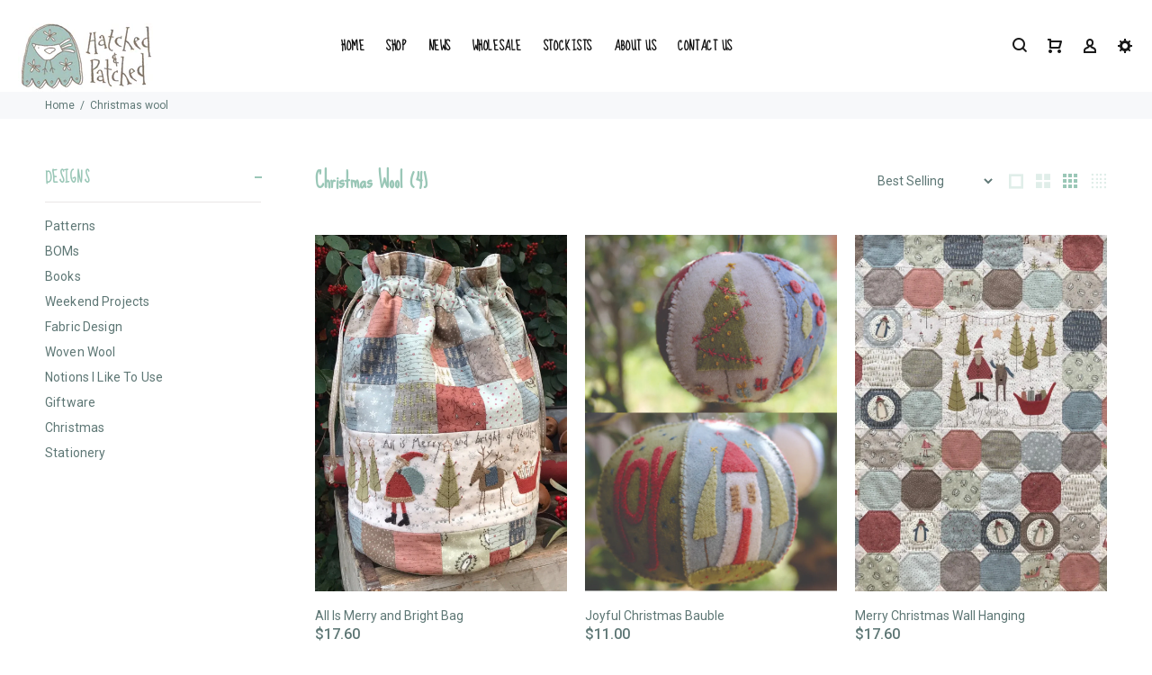

--- FILE ---
content_type: text/html; charset=utf-8
request_url: https://www.hatchedandpatched.com.au/collections/christmas-wool
body_size: 36526
content:
<!doctype html>
<!--[if IE 9]> <html class="ie9 no-js" lang="en"> <![endif]-->
<!--[if (gt IE 9)|!(IE)]><!--> <html class="no-js" lang="en"> <!--<![endif]-->
<head>
  <!-- v3.0.0 yourstore3 -->
  <!-- Basic page needs ================================================== -->
  <meta charset="utf-8">
  <!--[if IE]><meta http-equiv="X-UA-Compatible" content="IE=edge,chrome=1"><![endif]-->
  <meta name="viewport" content="width=device-width,initial-scale=1">
  <meta name="theme-color" content="#9ac7b7">
  <meta name="keywords" content="Shopify Template" />
  <meta name="author" content="etheme.com">
  <link rel="canonical" href="https://www.hatchedandpatched.com.au/collections/christmas-wool"><link rel="shortcut icon" href="//www.hatchedandpatched.com.au/cdn/shop/t/4/assets/favicon.png?v=15932363632239964731576669424" type="image/x-icon" /><!-- Title and description ================================================== --><title>Christmas Wool
&ndash; Hatched and Patched
</title><!-- Social meta ================================================== --><!-- /snippets/social-meta-tags.liquid -->
<meta property="og:site_name" content="Hatched and Patched">
<meta property="og:url" content="https://www.hatchedandpatched.com.au/collections/christmas-wool">
<meta property="og:title" content="Christmas Wool">
<meta property="og:type" content="product.group">
<meta property="og:description" content="The quirky world of Hatched and Patched and Anni Downs. Designs include patterns & books, fabric & hand dyed woven wools. With hand stitching and needle turn applique.">

<meta name="twitter:card" content="summary_large_image">
<meta name="twitter:title" content="Christmas Wool">
<meta name="twitter:description" content="The quirky world of Hatched and Patched and Anni Downs. Designs include patterns & books, fabric & hand dyed woven wools. With hand stitching and needle turn applique.">
<!-- Helpers ================================================== -->

  <!-- CSS ================================================== -->
  <link href="https://fonts.googleapis.com/css?family=Sue Ellen Francisco:100,200,300,400,500,600,700,800,900" rel="stylesheet"><link href="https://fonts.googleapis.com/css?family=Roboto:100,200,300,400,500,600,700,800,900" rel="stylesheet"><link href="https://fonts.googleapis.com/css?family=Sue+Ellen+Francisco" rel="stylesheet">
<link href="//www.hatchedandpatched.com.au/cdn/shop/t/4/assets/theme.css?v=25223344330952085251745982635" rel="stylesheet" type="text/css" media="all" />
<script src="//www.hatchedandpatched.com.au/cdn/shop/t/4/assets/jquery.min.js?v=146653844047132007351536560950"></script>
  
  <!-- Header hook for plugins ================================================== -->
  <script>window.performance && window.performance.mark && window.performance.mark('shopify.content_for_header.start');</script><meta id="shopify-digital-wallet" name="shopify-digital-wallet" content="/22971301/digital_wallets/dialog">
<meta name="shopify-checkout-api-token" content="e1c7b9547b52f014d9a6fa88d058d33d">
<meta id="in-context-paypal-metadata" data-shop-id="22971301" data-venmo-supported="false" data-environment="production" data-locale="en_US" data-paypal-v4="true" data-currency="AUD">
<link rel="alternate" type="application/atom+xml" title="Feed" href="/collections/christmas-wool.atom" />
<link rel="alternate" type="application/json+oembed" href="https://www.hatchedandpatched.com.au/collections/christmas-wool.oembed">
<script async="async" src="/checkouts/internal/preloads.js?locale=en-AU"></script>
<link rel="preconnect" href="https://shop.app" crossorigin="anonymous">
<script async="async" src="https://shop.app/checkouts/internal/preloads.js?locale=en-AU&shop_id=22971301" crossorigin="anonymous"></script>
<script id="shopify-features" type="application/json">{"accessToken":"e1c7b9547b52f014d9a6fa88d058d33d","betas":["rich-media-storefront-analytics"],"domain":"www.hatchedandpatched.com.au","predictiveSearch":true,"shopId":22971301,"locale":"en"}</script>
<script>var Shopify = Shopify || {};
Shopify.shop = "hatched-and-patched.myshopify.com";
Shopify.locale = "en";
Shopify.currency = {"active":"AUD","rate":"1.0"};
Shopify.country = "AU";
Shopify.theme = {"name":"Bold version","id":32150356047,"schema_name":"Yourstore","schema_version":"3.0.0","theme_store_id":null,"role":"main"};
Shopify.theme.handle = "null";
Shopify.theme.style = {"id":null,"handle":null};
Shopify.cdnHost = "www.hatchedandpatched.com.au/cdn";
Shopify.routes = Shopify.routes || {};
Shopify.routes.root = "/";</script>
<script type="module">!function(o){(o.Shopify=o.Shopify||{}).modules=!0}(window);</script>
<script>!function(o){function n(){var o=[];function n(){o.push(Array.prototype.slice.apply(arguments))}return n.q=o,n}var t=o.Shopify=o.Shopify||{};t.loadFeatures=n(),t.autoloadFeatures=n()}(window);</script>
<script>
  window.ShopifyPay = window.ShopifyPay || {};
  window.ShopifyPay.apiHost = "shop.app\/pay";
  window.ShopifyPay.redirectState = null;
</script>
<script id="shop-js-analytics" type="application/json">{"pageType":"collection"}</script>
<script defer="defer" async type="module" src="//www.hatchedandpatched.com.au/cdn/shopifycloud/shop-js/modules/v2/client.init-shop-cart-sync_D0dqhulL.en.esm.js"></script>
<script defer="defer" async type="module" src="//www.hatchedandpatched.com.au/cdn/shopifycloud/shop-js/modules/v2/chunk.common_CpVO7qML.esm.js"></script>
<script type="module">
  await import("//www.hatchedandpatched.com.au/cdn/shopifycloud/shop-js/modules/v2/client.init-shop-cart-sync_D0dqhulL.en.esm.js");
await import("//www.hatchedandpatched.com.au/cdn/shopifycloud/shop-js/modules/v2/chunk.common_CpVO7qML.esm.js");

  window.Shopify.SignInWithShop?.initShopCartSync?.({"fedCMEnabled":true,"windoidEnabled":true});

</script>
<script>
  window.Shopify = window.Shopify || {};
  if (!window.Shopify.featureAssets) window.Shopify.featureAssets = {};
  window.Shopify.featureAssets['shop-js'] = {"shop-cart-sync":["modules/v2/client.shop-cart-sync_D9bwt38V.en.esm.js","modules/v2/chunk.common_CpVO7qML.esm.js"],"init-fed-cm":["modules/v2/client.init-fed-cm_BJ8NPuHe.en.esm.js","modules/v2/chunk.common_CpVO7qML.esm.js"],"init-shop-email-lookup-coordinator":["modules/v2/client.init-shop-email-lookup-coordinator_pVrP2-kG.en.esm.js","modules/v2/chunk.common_CpVO7qML.esm.js"],"shop-cash-offers":["modules/v2/client.shop-cash-offers_CNh7FWN-.en.esm.js","modules/v2/chunk.common_CpVO7qML.esm.js","modules/v2/chunk.modal_DKF6x0Jh.esm.js"],"init-shop-cart-sync":["modules/v2/client.init-shop-cart-sync_D0dqhulL.en.esm.js","modules/v2/chunk.common_CpVO7qML.esm.js"],"init-windoid":["modules/v2/client.init-windoid_DaoAelzT.en.esm.js","modules/v2/chunk.common_CpVO7qML.esm.js"],"shop-toast-manager":["modules/v2/client.shop-toast-manager_1DND8Tac.en.esm.js","modules/v2/chunk.common_CpVO7qML.esm.js"],"pay-button":["modules/v2/client.pay-button_CFeQi1r6.en.esm.js","modules/v2/chunk.common_CpVO7qML.esm.js"],"shop-button":["modules/v2/client.shop-button_Ca94MDdQ.en.esm.js","modules/v2/chunk.common_CpVO7qML.esm.js"],"shop-login-button":["modules/v2/client.shop-login-button_DPYNfp1Z.en.esm.js","modules/v2/chunk.common_CpVO7qML.esm.js","modules/v2/chunk.modal_DKF6x0Jh.esm.js"],"avatar":["modules/v2/client.avatar_BTnouDA3.en.esm.js"],"shop-follow-button":["modules/v2/client.shop-follow-button_BMKh4nJE.en.esm.js","modules/v2/chunk.common_CpVO7qML.esm.js","modules/v2/chunk.modal_DKF6x0Jh.esm.js"],"init-customer-accounts-sign-up":["modules/v2/client.init-customer-accounts-sign-up_CJXi5kRN.en.esm.js","modules/v2/client.shop-login-button_DPYNfp1Z.en.esm.js","modules/v2/chunk.common_CpVO7qML.esm.js","modules/v2/chunk.modal_DKF6x0Jh.esm.js"],"init-shop-for-new-customer-accounts":["modules/v2/client.init-shop-for-new-customer-accounts_BoBxkgWu.en.esm.js","modules/v2/client.shop-login-button_DPYNfp1Z.en.esm.js","modules/v2/chunk.common_CpVO7qML.esm.js","modules/v2/chunk.modal_DKF6x0Jh.esm.js"],"init-customer-accounts":["modules/v2/client.init-customer-accounts_DCuDTzpR.en.esm.js","modules/v2/client.shop-login-button_DPYNfp1Z.en.esm.js","modules/v2/chunk.common_CpVO7qML.esm.js","modules/v2/chunk.modal_DKF6x0Jh.esm.js"],"checkout-modal":["modules/v2/client.checkout-modal_U_3e4VxF.en.esm.js","modules/v2/chunk.common_CpVO7qML.esm.js","modules/v2/chunk.modal_DKF6x0Jh.esm.js"],"lead-capture":["modules/v2/client.lead-capture_DEgn0Z8u.en.esm.js","modules/v2/chunk.common_CpVO7qML.esm.js","modules/v2/chunk.modal_DKF6x0Jh.esm.js"],"shop-login":["modules/v2/client.shop-login_CoM5QKZ_.en.esm.js","modules/v2/chunk.common_CpVO7qML.esm.js","modules/v2/chunk.modal_DKF6x0Jh.esm.js"],"payment-terms":["modules/v2/client.payment-terms_BmrqWn8r.en.esm.js","modules/v2/chunk.common_CpVO7qML.esm.js","modules/v2/chunk.modal_DKF6x0Jh.esm.js"]};
</script>
<script>(function() {
  var isLoaded = false;
  function asyncLoad() {
    if (isLoaded) return;
    isLoaded = true;
    var urls = ["https:\/\/chimpstatic.com\/mcjs-connected\/js\/users\/725522cbbd78fff60e22d848e\/1af1dd6e044da0ecd26f29b30.js?shop=hatched-and-patched.myshopify.com"];
    for (var i = 0; i < urls.length; i++) {
      var s = document.createElement('script');
      s.type = 'text/javascript';
      s.async = true;
      s.src = urls[i];
      var x = document.getElementsByTagName('script')[0];
      x.parentNode.insertBefore(s, x);
    }
  };
  if(window.attachEvent) {
    window.attachEvent('onload', asyncLoad);
  } else {
    window.addEventListener('load', asyncLoad, false);
  }
})();</script>
<script id="__st">var __st={"a":22971301,"offset":39600,"reqid":"1ab06f5a-9447-40fe-bc76-d36fddd30e07-1765318676","pageurl":"www.hatchedandpatched.com.au\/collections\/christmas-wool","u":"14a09d22c59d","p":"collection","rtyp":"collection","rid":133407735887};</script>
<script>window.ShopifyPaypalV4VisibilityTracking = true;</script>
<script id="captcha-bootstrap">!function(){'use strict';const t='contact',e='account',n='new_comment',o=[[t,t],['blogs',n],['comments',n],[t,'customer']],c=[[e,'customer_login'],[e,'guest_login'],[e,'recover_customer_password'],[e,'create_customer']],r=t=>t.map((([t,e])=>`form[action*='/${t}']:not([data-nocaptcha='true']) input[name='form_type'][value='${e}']`)).join(','),a=t=>()=>t?[...document.querySelectorAll(t)].map((t=>t.form)):[];function s(){const t=[...o],e=r(t);return a(e)}const i='password',u='form_key',d=['recaptcha-v3-token','g-recaptcha-response','h-captcha-response',i],f=()=>{try{return window.sessionStorage}catch{return}},m='__shopify_v',_=t=>t.elements[u];function p(t,e,n=!1){try{const o=window.sessionStorage,c=JSON.parse(o.getItem(e)),{data:r}=function(t){const{data:e,action:n}=t;return t[m]||n?{data:e,action:n}:{data:t,action:n}}(c);for(const[e,n]of Object.entries(r))t.elements[e]&&(t.elements[e].value=n);n&&o.removeItem(e)}catch(o){console.error('form repopulation failed',{error:o})}}const l='form_type',E='cptcha';function T(t){t.dataset[E]=!0}const w=window,h=w.document,L='Shopify',v='ce_forms',y='captcha';let A=!1;((t,e)=>{const n=(g='f06e6c50-85a8-45c8-87d0-21a2b65856fe',I='https://cdn.shopify.com/shopifycloud/storefront-forms-hcaptcha/ce_storefront_forms_captcha_hcaptcha.v1.5.2.iife.js',D={infoText:'Protected by hCaptcha',privacyText:'Privacy',termsText:'Terms'},(t,e,n)=>{const o=w[L][v],c=o.bindForm;if(c)return c(t,g,e,D).then(n);var r;o.q.push([[t,g,e,D],n]),r=I,A||(h.body.append(Object.assign(h.createElement('script'),{id:'captcha-provider',async:!0,src:r})),A=!0)});var g,I,D;w[L]=w[L]||{},w[L][v]=w[L][v]||{},w[L][v].q=[],w[L][y]=w[L][y]||{},w[L][y].protect=function(t,e){n(t,void 0,e),T(t)},Object.freeze(w[L][y]),function(t,e,n,w,h,L){const[v,y,A,g]=function(t,e,n){const i=e?o:[],u=t?c:[],d=[...i,...u],f=r(d),m=r(i),_=r(d.filter((([t,e])=>n.includes(e))));return[a(f),a(m),a(_),s()]}(w,h,L),I=t=>{const e=t.target;return e instanceof HTMLFormElement?e:e&&e.form},D=t=>v().includes(t);t.addEventListener('submit',(t=>{const e=I(t);if(!e)return;const n=D(e)&&!e.dataset.hcaptchaBound&&!e.dataset.recaptchaBound,o=_(e),c=g().includes(e)&&(!o||!o.value);(n||c)&&t.preventDefault(),c&&!n&&(function(t){try{if(!f())return;!function(t){const e=f();if(!e)return;const n=_(t);if(!n)return;const o=n.value;o&&e.removeItem(o)}(t);const e=Array.from(Array(32),(()=>Math.random().toString(36)[2])).join('');!function(t,e){_(t)||t.append(Object.assign(document.createElement('input'),{type:'hidden',name:u})),t.elements[u].value=e}(t,e),function(t,e){const n=f();if(!n)return;const o=[...t.querySelectorAll(`input[type='${i}']`)].map((({name:t})=>t)),c=[...d,...o],r={};for(const[a,s]of new FormData(t).entries())c.includes(a)||(r[a]=s);n.setItem(e,JSON.stringify({[m]:1,action:t.action,data:r}))}(t,e)}catch(e){console.error('failed to persist form',e)}}(e),e.submit())}));const S=(t,e)=>{t&&!t.dataset[E]&&(n(t,e.some((e=>e===t))),T(t))};for(const o of['focusin','change'])t.addEventListener(o,(t=>{const e=I(t);D(e)&&S(e,y())}));const B=e.get('form_key'),M=e.get(l),P=B&&M;t.addEventListener('DOMContentLoaded',(()=>{const t=y();if(P)for(const e of t)e.elements[l].value===M&&p(e,B);[...new Set([...A(),...v().filter((t=>'true'===t.dataset.shopifyCaptcha))])].forEach((e=>S(e,t)))}))}(h,new URLSearchParams(w.location.search),n,t,e,['guest_login'])})(!0,!0)}();</script>
<script integrity="sha256-52AcMU7V7pcBOXWImdc/TAGTFKeNjmkeM1Pvks/DTgc=" data-source-attribution="shopify.loadfeatures" defer="defer" src="//www.hatchedandpatched.com.au/cdn/shopifycloud/storefront/assets/storefront/load_feature-81c60534.js" crossorigin="anonymous"></script>
<script crossorigin="anonymous" defer="defer" src="//www.hatchedandpatched.com.au/cdn/shopifycloud/storefront/assets/shopify_pay/storefront-65b4c6d7.js?v=20250812"></script>
<script data-source-attribution="shopify.dynamic_checkout.dynamic.init">var Shopify=Shopify||{};Shopify.PaymentButton=Shopify.PaymentButton||{isStorefrontPortableWallets:!0,init:function(){window.Shopify.PaymentButton.init=function(){};var t=document.createElement("script");t.src="https://www.hatchedandpatched.com.au/cdn/shopifycloud/portable-wallets/latest/portable-wallets.en.js",t.type="module",document.head.appendChild(t)}};
</script>
<script data-source-attribution="shopify.dynamic_checkout.buyer_consent">
  function portableWalletsHideBuyerConsent(e){var t=document.getElementById("shopify-buyer-consent"),n=document.getElementById("shopify-subscription-policy-button");t&&n&&(t.classList.add("hidden"),t.setAttribute("aria-hidden","true"),n.removeEventListener("click",e))}function portableWalletsShowBuyerConsent(e){var t=document.getElementById("shopify-buyer-consent"),n=document.getElementById("shopify-subscription-policy-button");t&&n&&(t.classList.remove("hidden"),t.removeAttribute("aria-hidden"),n.addEventListener("click",e))}window.Shopify?.PaymentButton&&(window.Shopify.PaymentButton.hideBuyerConsent=portableWalletsHideBuyerConsent,window.Shopify.PaymentButton.showBuyerConsent=portableWalletsShowBuyerConsent);
</script>
<script data-source-attribution="shopify.dynamic_checkout.cart.bootstrap">document.addEventListener("DOMContentLoaded",(function(){function t(){return document.querySelector("shopify-accelerated-checkout-cart, shopify-accelerated-checkout")}if(t())Shopify.PaymentButton.init();else{new MutationObserver((function(e,n){t()&&(Shopify.PaymentButton.init(),n.disconnect())})).observe(document.body,{childList:!0,subtree:!0})}}));
</script>
<link id="shopify-accelerated-checkout-styles" rel="stylesheet" media="screen" href="https://www.hatchedandpatched.com.au/cdn/shopifycloud/portable-wallets/latest/accelerated-checkout-backwards-compat.css" crossorigin="anonymous">
<style id="shopify-accelerated-checkout-cart">
        #shopify-buyer-consent {
  margin-top: 1em;
  display: inline-block;
  width: 100%;
}

#shopify-buyer-consent.hidden {
  display: none;
}

#shopify-subscription-policy-button {
  background: none;
  border: none;
  padding: 0;
  text-decoration: underline;
  font-size: inherit;
  cursor: pointer;
}

#shopify-subscription-policy-button::before {
  box-shadow: none;
}

      </style>
<link rel="stylesheet" media="screen" href="//www.hatchedandpatched.com.au/cdn/shop/t/4/compiled_assets/styles.css?1686">
<script id="sections-script" data-sections="promo-fixed" defer="defer" src="//www.hatchedandpatched.com.au/cdn/shop/t/4/compiled_assets/scripts.js?1686"></script>
<script>window.performance && window.performance.mark && window.performance.mark('shopify.content_for_header.end');</script>
  <!-- /Header hook for plugins ================================================== -->

<!-- check for active ws customer --><!-- add querystring to search in test mode -->

<!-- redirect to ws-cart -->

<!-- ajax data  -->


<!-- product data -->


<script>
//==========================================
//      Set global liquid variables
//==========================================
  //general variables
  var wsgVersion = 4.50;
  var wsgActive = true;
  var isWsgCustomer = false;
  var wsgRunCollection;
  var wsgBetaRestrictedCart = true;
  var wsgCollectionObserver;
  var wsgRunProduct;
  var wsgRunCart;
  var wsgCartObserver = false;
  var wsgShopCountryCode = "AU";
  var wsgRunSinglePage;
  var wsgRunSignup;
  //AJAX variables
  var wsgRunAjax;
  var wsgAjaxCart; 
  var runProxy;
  var hideDomElements = [".hideWsg"]; 
  var wsgData = {"hostedStore":{"branding":{"isShowLogo":true},"accountPage":{"title":"My Account"},"cartPage":{"description":"","title":"Your Cart"},"catalogPage":{"collections":[],"hideSoldOut":false,"imageAspectRatio":"adaptToImage","numberOfColumns":4,"productsPerPage":12},"spofPage":{"description":"","title":"Quick Order Form"},"colorSettings":{"background":"#FFFFFF","primaryColor":"#000000","secondaryColor":"#FFFFFF","textColor":"#000000"},"footer":{"privacyPolicy":false,"termsOfService":false},"bannerText":"You are logged in to your wholesale account"},"translations":{"language":"english","custom":false,"enable":false,"translateBasedOnMarket":true},"shop_preferences":{"cart":{"note":{"description":"","isRequired":false},"poNumber":{"isRequired":false,"isShow":false},"termsAndConditions":{"isEnable":false,"text":""}},"exclusionsAndLocksSettings":{},"transitions":{"installedTransitions":false,"showTransitions":false},"retailPrice":{"enable":false,"label":" MSRP","lowerOpacity":true,"strikethrough":false},"checkInventory":false,"showShipPartial":false,"minOrder":-1,"exclusions":[],"hideExclusions":true,"draftNotification":true,"autoBackorder":false,"taxRate":-1,"marketSetting":false,"customWholesaleDiscountLabel":"","taxLabel":"","includeTaxInPriceRule":false},"page_styles":{"proxyMargin":0,"btnClasses":"","shipMargin":50},"volume_discounts":{"quantity_discounts":{"enabled":false,"products":[],"collections":[]},"settings":{"product_price_table":{},"custom_messages":{"custom_banner":{"banner_default":true,"banner_input":"Spend {{$}}, receive {{%}} off of your order."},"custom_success":{"success_default":true,"success_input":"Congratulations!  You received {{%}} off of your order!"}}},"discounts":[],"enabled":false},"shipping_rates":{"handlingFee":-1,"itemReservationOnInternational":{"isEnabledCustomReservationTime":false,"isReserveInventory":false,"reserveInventoryDays":60},"internationalMsg":{"title":"Thank you for your order.","message":"Because you are outside of Australia we will assess your order and send you an invoice shortly."},"localPickup":{"fee":-1,"instructions":"","isEnabled":false,"locations":[],"minOrderPrice":0,"pickupTime":""},"localDelivery":{"isEnabled":true,"minOrderPrice":0},"useShopifyDefault":false,"freeShippingMin":-1,"fixedPercent":-1,"flatRate":-1,"redirectInternational":true,"ignoreAll":false,"ignoreCarrierRates":false,"autoApplyLowestRate":true,"deliveryTime":"","ignoreShopifyFreeRates":false,"isIncludeLocalDeliveryInLowestRate":true,"customShippingRateLabel":""},"single_page":{"collapseCollections":true,"menuAction":"exclude","message":"","linkInCart":true,"isHideSPOFbtn":false,"isShowInventoryInfo":true,"isShowSku":true,"spofButtonText":"Quick Order Form"},"net_orders":{"netRedirect":{"title":"Thank you for your order!","message":"","autoEmail":false},"netTag":"wholesale","enabled":true,"autoPending":true,"defaultPaymentTermsTemplateId":"","netTags":[],"isEnabledCustomReservationTime":false,"isReserveInventory":false,"reserveInventoryDays":60},"customer":{"signup":{"autoInvite":true,"autoTags":["wholesale"],"message":"Welcome to Hatched and Patched\nWe are a boutique design studio that produces unique designs available in patterns, books, fabric and hand dyed woven wools. \n\n\nWe supply these products to many like minded stores around the world no matter the location. \n\n\nIf you are interested in stocking our designs (patterns, books, woven wool and selected kits) in your shop, please fill in the form below to set up an account.\nIf you already have an account please use the 'Login Here' button below.\nThanks","taxExempt":false},"loginMessage":"Log in to your Wholesale Account here.","accountMessage":"Here is your Home Page. If you wish to shop please use the Menu above. ","redirectMessage":"Keep an eye on your email. As soon as we verify your account we will send you an email with a link to set up your password and start shopping.","accountPendingTitle":"Account Created!"},"quantity":{"cart":{},"collections":[],"products":[],"migratedToCurrent":false},"customerSegments":{"wsSegment":{},"retailSegment":{}},"activeTags":["wholesale","Wholesale"],"hideDrafts":[],"discounts":[{"id":"SJvwZ1i1I","tags":"wholesale","discountType":"percent","amount":1,"scope":"product","collectionId":null,"product_id":4439243292751,"title":"All Is Merry and Bright Bag","variants":[{"title":"Pattern","variant_id":31633091559503,"discountType":"fixed","amount":800,"_id":"5eaa808adfe96b005d991f4a"}],"_id":"5eaa808adfe96b005d991f49"},{"id":"BkbcieOYL","tags":"wholesale","discountType":"fixed","amount":450,"scope":"product","collectionId":null,"product_id":4573652254799,"title":"Chickadee Pincushion","variants":[],"_id":"5eaa8096b622e8005da6cc80"},{"id":"S1GoAeOKI","tags":"wholesale","discountType":"percent","amount":1,"scope":"product","collectionId":null,"product_id":4445591240783,"title":"Alice Angel Pincushion","variants":[{"title":"Pattern","variant_id":31664602611791,"discountType":"fixed","amount":450,"_id":"5eaa80d7dfe96b005d991f4d"},{"title":"Kit","variant_id":31664602644559,"discountType":"fixed","amount":1100,"_id":"5eaa80d7dfe96b005d991f4c"}],"_id":"5eaa80d7dfe96b005d991f4b"},{"id":"HJefiRgutU","tags":"wholesale","discountType":"percent","amount":1,"scope":"product","collectionId":null,"product_id":4555581849679,"title":"Betty Bunny Pincushion","variants":[{"title":"Pattern","variant_id":32072820916303,"discountType":"fixed","amount":450,"_id":"5eaa80e14131d6005d094d53"},{"title":"Kit","variant_id":32072820949071,"discountType":"fixed","amount":1000,"_id":"5eaa80e14131d6005d094d52"}],"_id":"5eaa80e14131d6005d094d51"},{"id":"SkWfiAgdFI","tags":"wholesale","discountType":"percent","amount":1,"scope":"product","collectionId":null,"product_id":4443630927951,"title":"Frankie the Fox Pincushion","variants":[{"title":"Pattern","variant_id":31654773850191,"discountType":"fixed","amount":450,"_id":"5eaa80eb4131d6005d094d56"},{"title":"Kit","variant_id":31654773882959,"discountType":"fixed","amount":1000,"_id":"5eaa80eb4131d6005d094d55"}],"_id":"5eaa80eb4131d6005d094d54"},{"id":"r1zGs0x_YI","tags":"wholesale","discountType":"percent","amount":1,"scope":"product","collectionId":null,"product_id":4445572300879,"title":"Hilda the Hoot","variants":[{"title":"Pattern","variant_id":31664443129935,"discountType":"fixed","amount":450,"_id":"5eaa80f6cabfef005dc0896d"},{"title":"Kit","variant_id":31664443162703,"discountType":"fixed","amount":1000,"_id":"5eaa80f6cabfef005dc0896c"}],"_id":"5eaa80f6cabfef005dc0896b"},{"id":"SytfDb_FU","tags":"wholesale","discountType":"fixed","amount":0,"scope":"product","collectionId":null,"product_id":1373035790415,"title":"12 Days of Christmas","variants":[{"title":"Default Title","variant_id":12477141221455,"discountType":"fixed","amount":800,"_id":"5eaa8710b622e8005da6cc86"}],"_id":"5eaa8710b622e8005da6cc85"},{"id":"r1gKGDWuKU","tags":"wholesale","discountType":"fixed","amount":0,"scope":"product","collectionId":null,"product_id":1368923209807,"title":"A Boys Story","variants":[{"title":"Default Title","variant_id":12465275207759,"discountType":"fixed","amount":1800,"_id":"5eaa8710b622e8005da6cc88"}],"_id":"5eaa8710b622e8005da6cc87"},{"id":"r1ZKGvbdKL","tags":"wholesale","discountType":"fixed","amount":0,"scope":"product","collectionId":null,"product_id":1368922882127,"title":"A Family Gathering","variants":[{"title":"Default Title","variant_id":12465274191951,"discountType":"fixed","amount":1300,"_id":"5eaa8710b622e8005da6cc8a"}],"_id":"5eaa8710b622e8005da6cc89"},{"id":"SkGtGDbdFU","tags":"wholesale","discountType":"fixed","amount":0,"scope":"product","collectionId":null,"product_id":2435203858511,"title":"A Gardeners Journal","variants":[{"title":"Default Title","variant_id":21554806587471,"discountType":"fixed","amount":1400,"_id":"5eaa8710b622e8005da6cc8c"}],"_id":"5eaa8710b622e8005da6cc8b"},{"id":"HkXYMwbOt8","tags":"wholesale","discountType":"fixed","amount":0,"scope":"product","collectionId":null,"product_id":4573606248527,"title":"A Quilt For Grace","variants":[{"title":"Default Title","variant_id":32065725759567,"discountType":"fixed","amount":700,"_id":"5eaa8710b622e8005da6cc8e"}],"_id":"5eaa8710b622e8005da6cc8d"},{"id":"rk4FfvZ_F8","tags":"wholesale","discountType":"fixed","amount":0,"scope":"product","collectionId":null,"product_id":1368922751055,"title":"An Angels Story Quilt","variants":[{"title":"Default Title","variant_id":12465273733199,"discountType":"fixed","amount":1300,"_id":"5eaa8710b622e8005da6cc90"}],"_id":"5eaa8710b622e8005da6cc8f"},{"id":"HySYfP-uFL","tags":"wholesale","discountType":"fixed","amount":0,"scope":"product","collectionId":null,"product_id":4457307897935,"title":"An Angels Wish","variants":[{"title":"Default Title","variant_id":31719018397775,"discountType":"fixed","amount":700,"_id":"5eaa8710b622e8005da6cc92"}],"_id":"5eaa8710b622e8005da6cc91"},{"id":"rJTLoxKK8","tags":"wholesale","discountType":"fixed","amount":0,"scope":"product","collectionId":null,"product_id":1373035102287,"title":"Beloved Angel","variants":[{"title":"Default Title","variant_id":12477140238415,"discountType":"fixed","amount":700,"_id":"5eab7b559fc383005dfcb4f1"}],"_id":"5eab7b559fc383005dfcb4f0"},{"id":"S1xpLoetFU","tags":"wholesale","discountType":"fixed","amount":0,"scope":"product","collectionId":null,"product_id":4440883134543,"title":"Bippity and Bruce (And Friends)","variants":[{"title":"Default Title","variant_id":31640832245839,"discountType":"fixed","amount":800,"_id":"5eab7b559fc383005dfcb4f3"}],"_id":"5eab7b559fc383005dfcb4f2"},{"id":"SkWTUsxYFL","tags":"wholesale","discountType":"fixed","amount":0,"scope":"product","collectionId":null,"product_id":4445574135887,"title":"Birdcage Keyring","variants":[{"title":"Pattern","variant_id":31664459284559,"discountType":"fixed","amount":450,"_id":"5eab7b559fc383005dfcb4f5"}],"_id":"5eab7b559fc383005dfcb4f4"},{"id":"B1fpIjxtKU","tags":"wholesale","discountType":"fixed","amount":0,"scope":"product","collectionId":null,"product_id":4440881856591,"title":"Birdsong Jewellery Box","variants":[{"title":"Default Title","variant_id":31640810455119,"discountType":"fixed","amount":700,"_id":"5eab7b559fc383005dfcb4f7"}],"_id":"5eab7b559fc383005dfcb4f6"},{"id":"BkXaUigFtU","tags":"wholesale","discountType":"fixed","amount":0,"scope":"product","collectionId":null,"product_id":1373035561039,"title":"Birthday Angel","variants":[{"title":"Default Title","variant_id":12477140697167,"discountType":"fixed","amount":700,"_id":"5eab7b559fc383005dfcb4f9"}],"_id":"5eab7b559fc383005dfcb4f8"},{"id":"H1NaUsgFtI","tags":"wholesale","discountType":"fixed","amount":0,"scope":"product","collectionId":null,"product_id":4440813928527,"title":"Bits and Pieces Purse","variants":[{"title":"Default Title","variant_id":31640435818575,"discountType":"fixed","amount":800,"_id":"5eab7b559fc383005dfcb4fb"}],"_id":"5eab7b559fc383005dfcb4fa"},{"id":"S1S6LolKFU","tags":"wholesale","discountType":"fixed","amount":0,"scope":"product","collectionId":null,"product_id":4443591868495,"title":"Briar Rose Case","variants":[{"title":"Default Title","variant_id":31654629146703,"discountType":"fixed","amount":500,"_id":"5eab7b559fc383005dfcb4fd"}],"_id":"5eab7b559fc383005dfcb4fc"},{"id":"Hk8TIolFY8","tags":"wholesale","discountType":"fixed","amount":0,"scope":"product","collectionId":null,"product_id":4440811864143,"title":"Chloe's Christmas Tree","variants":[{"title":"Default Title","variant_id":31640433066063,"discountType":"fixed","amount":800,"_id":"5eab7b559fc383005dfcb4ff"}],"_id":"5eab7b559fc383005dfcb4fe"},{"id":"rJDaIjeKY8","tags":"wholesale","discountType":"fixed","amount":0,"scope":"product","collectionId":null,"product_id":4440812945487,"title":"Chocolate Wheel","variants":[{"title":"Default Title","variant_id":31640434802767,"discountType":"fixed","amount":800,"_id":"5eab7b559fc383005dfcb501"}],"_id":"5eab7b559fc383005dfcb500"},{"id":"rkupLilKYU","tags":"wholesale","discountType":"fixed","amount":0,"scope":"product","collectionId":null,"product_id":4443629387855,"title":"Chooky's Pin and Scissorkeep","variants":[{"title":"Pattern","variant_id":31654770638927,"discountType":"fixed","amount":500,"_id":"5eab7b559fc383005dfcb503"}],"_id":"5eab7b559fc383005dfcb502"},{"id":"SJYpLsxtKL","tags":"wholesale","discountType":"fixed","amount":0,"scope":"product","collectionId":null,"product_id":4440191860815,"title":"Christmas Creatures","variants":[{"title":"Pattern","variant_id":31637491515471,"discountType":"fixed","amount":800,"_id":"5eab7b559fc383005dfcb505"}],"_id":"5eab7b559fc383005dfcb504"},{"id":"By5aLogKFL","tags":"wholesale","discountType":"fixed","amount":0,"scope":"product","collectionId":null,"product_id":4440824578127,"title":"Christmas Garland Table Runner","variants":[{"title":"Pattern","variant_id":31640466096207,"discountType":"fixed","amount":750,"_id":"5eab7b559fc383005dfcb507"}],"_id":"5eab7b559fc383005dfcb506"},{"id":"H1iTUjgFFI","tags":"wholesale","discountType":"fixed","amount":0,"scope":"product","collectionId":null,"product_id":4440881233999,"title":"Christmas Stamp Pockets","variants":[{"title":"Default Title","variant_id":31640800362575,"discountType":"fixed","amount":800,"_id":"5eab7b559fc383005dfcb509"}],"_id":"5eab7b559fc383005dfcb508"},{"id":"Syn68oxYFL","tags":"wholesale","discountType":"fixed","amount":0,"scope":"product","collectionId":null,"product_id":1373035626575,"title":"Christmas Table Toppers","variants":[{"title":"Default Title","variant_id":12477140762703,"discountType":"fixed","amount":700,"_id":"5eab7b559fc383005dfcb50b"}],"_id":"5eab7b559fc383005dfcb50a"},{"id":"Sy66IoeKYU","tags":"wholesale","discountType":"fixed","amount":0,"scope":"product","collectionId":null,"product_id":4440198119503,"title":"Christmas Wishes and Blessings","variants":[{"title":"Default Title","variant_id":31637568585807,"discountType":"fixed","amount":800,"_id":"5eab7b559fc383005dfcb50d"}],"_id":"5eab7b559fc383005dfcb50c"},{"id":"HJCpIjgttI","tags":"wholesale","discountType":"fixed","amount":0,"scope":"product","collectionId":null,"product_id":1368881201231,"title":"Church on the Hill","variants":[{"title":"Default Title","variant_id":12465122934863,"discountType":"fixed","amount":800,"_id":"5eab7b559fc383005dfcb50f"}],"_id":"5eab7b559fc383005dfcb50e"},{"id":"ry1l68slFFL","tags":"wholesale","discountType":"fixed","amount":0,"scope":"product","collectionId":null,"product_id":4555576606799,"title":"Cold Winter Scarves","variants":[{"title":"Default Title","variant_id":32024448925775,"discountType":"fixed","amount":800,"_id":"5eab7b559fc383005dfcb511"}],"_id":"5eab7b559fc383005dfcb510"},{"id":"SylgpUixYK8","tags":"wholesale","discountType":"fixed","amount":0,"scope":"product","collectionId":null,"product_id":4445596549199,"title":"Cornflower Needle Roll","variants":[{"title":"Pattern","variant_id":32374113140815,"discountType":"fixed","amount":500,"_id":"5fdac9ebe936f2005d5c1791"}],"_id":"5fdac9ebe936f2005d5c1790"},{"id":"SkZlTIoeFt8","tags":"wholesale","discountType":"fixed","amount":0,"scope":"product","collectionId":null,"product_id":4573614833743,"title":"Cottage Sampler Bag","variants":[{"title":"Default Title","variant_id":32065760264271,"discountType":"fixed","amount":700,"_id":"5eab7b559fc383005dfcb515"}],"_id":"5eab7b559fc383005dfcb514"},{"id":"S1fep8sxFFL","tags":"wholesale","discountType":"fixed","amount":0,"scope":"product","collectionId":null,"product_id":4573604085839,"title":"Countdown To Christmas","variants":[{"title":"Default Title","variant_id":32065719074895,"discountType":"fixed","amount":800,"_id":"5eab7b559fc383005dfcb517"}],"_id":"5eab7b559fc383005dfcb516"},{"id":"B1XeTUoetKU","tags":"wholesale","discountType":"fixed","amount":315,"scope":"product","collectionId":null,"product_id":4541869916239,"title":"Cupcakes and Tea Parties Notepad","variants":[],"_id":"5eab7b559fc383005dfcb518"},{"id":"640eb4797fda59001408e9b4","tags":"wholesale","discountType":"fixed","amount":0,"scope":"product","collectionId":null,"product_id":1368923045967,"title":"Dancing Chickens and Flying Pigs","variants":[{"title":"Pattern","variant_id":30909283172431,"discountType":"fixed","amount":2250,"_id":"640eb4a6f4a04500148a6bf3"},{"title":"Wool Kit","variant_id":30909283270735,"discountType":"fixed","amount":11400,"_id":"640eb4a6f4a04500148a6bf4"},{"title":"Individual Wool Pack","variant_id":32319334350927,"discountType":"fixed","amount":950,"_id":"640eb4a6f4a04500148a6bf5"}],"_id":"640eb4a6f4a04500148a6bf2"},{"id":"HkxAm6xFKL","tags":"wholesale","discountType":"fixed","amount":0,"scope":"product","collectionId":null,"product_id":1373035167823,"title":"Easter Egg Hunt","variants":[{"title":"Default Title","variant_id":12477140303951,"discountType":"fixed","amount":800,"_id":"5eab7d25293586005df9b85a"}],"_id":"5eab7d25293586005df9b859"},{"id":"ryZ0XagYY8","tags":"wholesale","discountType":"fixed","amount":0,"scope":"product","collectionId":null,"product_id":4440857542735,"title":"Flower Basket Sampler","variants":[{"title":"Default Title","variant_id":31640618893391,"discountType":"fixed","amount":700,"_id":"5eab7d25293586005df9b85c"}],"_id":"5eab7d25293586005df9b85b"},{"id":"HyzR7axFtU","tags":"wholesale","discountType":"fixed","amount":0,"scope":"product","collectionId":null,"product_id":1485950091343,"title":"Flower Garden Pencil Case","variants":[{"title":"Pattern","variant_id":13597641736271,"discountType":"fixed","amount":800,"_id":"5eab7d25293586005df9b85e"}],"_id":"5eab7d25293586005df9b85d"},{"id":"By7CX6eKtU","tags":"wholesale","discountType":"fixed","amount":0,"scope":"product","collectionId":null,"product_id":4443630927951,"title":"Frankie the Fox Pincushion","variants":[{"title":"Pattern","variant_id":31654773850191,"discountType":"fixed","amount":450,"_id":"5eab7d25293586005df9b861"},{"title":"Kit","variant_id":31654773882959,"discountType":"fixed","amount":1000,"_id":"5eab7d25293586005df9b860"}],"_id":"5eab7d25293586005df9b85f"},{"id":"r1NAXpeFtL","tags":"wholesale","discountType":"fixed","amount":0,"scope":"product","collectionId":null,"product_id":1373035528271,"title":"Funky Flower Table Runner","variants":[{"title":"Default Title","variant_id":12477140664399,"discountType":"fixed","amount":700,"_id":"5eab7d25293586005df9b863"}],"_id":"5eab7d25293586005df9b862"},{"id":"H1SRXTeYKU","tags":"wholesale","discountType":"fixed","amount":0,"scope":"product","collectionId":null,"product_id":4440792760399,"title":"Garden Path Tablerunner","variants":[{"title":"Default Title","variant_id":31640355635279,"discountType":"fixed","amount":800,"_id":"5eab7d25293586005df9b865"}],"_id":"5eab7d25293586005df9b864"},{"id":"rJUCmTgtF8","tags":"wholesale","discountType":"fixed","amount":0,"scope":"product","collectionId":null,"product_id":1368922914895,"title":"Gossip In The Garden","variants":[{"title":"Pattern","variant_id":12465274224719,"discountType":"fixed","amount":2000,"_id":"5eab7d25293586005df9b867"}],"_id":"5eab7d25293586005df9b866"},{"id":"BkDR76lFKL","tags":"wholesale","discountType":"fixed","amount":0,"scope":"product","collectionId":null,"product_id":4443589869647,"title":"Grand Adventure Pincushion","variants":[{"title":"Pattern","variant_id":31654616039503,"discountType":"fixed","amount":500,"_id":"5eab7d25293586005df9b869"}],"_id":"5eab7d25293586005df9b868"},{"id":"H1uR7TeKtU","tags":"wholesale","discountType":"fixed","amount":0,"scope":"product","collectionId":null,"product_id":4440008851535,"title":"Happy Easter Bags and Baskets","variants":[{"title":"Pattern","variant_id":31636693549135,"discountType":"fixed","amount":800,"_id":"5eab7d25293586005df9b86b"}],"_id":"5eab7d25293586005df9b86a"},{"id":"ryKAmalKtI","tags":"wholesale","discountType":"fixed","amount":0,"scope":"product","collectionId":null,"product_id":4445583441999,"title":"Heart and Soul Pincushion","variants":[{"title":"Default Title","variant_id":31664540876879,"discountType":"fixed","amount":450,"_id":"5eab7d25293586005df9b86d"}],"_id":"5eab7d25293586005df9b86c"},{"id":"HJ5Am6etK8","tags":"wholesale","discountType":"fixed","amount":0,"scope":"product","collectionId":null,"product_id":1373035298895,"title":"Heart of Christmas","variants":[{"title":"Default Title","variant_id":12477140435023,"discountType":"fixed","amount":800,"_id":"5eab7d25293586005df9b86f"}],"_id":"5eab7d25293586005df9b86e"},{"id":"HyoRmpltFU","tags":"wholesale","discountType":"fixed","amount":0,"scope":"product","collectionId":null,"product_id":1373035462735,"title":"Henpecked","variants":[{"title":"Default Title","variant_id":12477140598863,"discountType":"fixed","amount":800,"_id":"5eab7d25293586005df9b871"}],"_id":"5eab7d25293586005df9b870"},{"id":"Syn0X6lYt8","tags":"wholesale","discountType":"fixed","amount":0,"scope":"product","collectionId":null,"product_id":1373034840143,"title":"Here Comes Santa Claus","variants":[{"title":"Default Title","variant_id":12477140009039,"discountType":"fixed","amount":800,"_id":"5eab7d25293586005df9b873"}],"_id":"5eab7d25293586005df9b872"},{"id":"Hk6R7pgtKU","tags":"wholesale","discountType":"fixed","amount":0,"scope":"product","collectionId":null,"product_id":1368923078735,"title":"Here There and Everywhere","variants":[{"title":"Default Title","variant_id":12465274388559,"discountType":"fixed","amount":2250,"_id":"5eab7d25293586005df9b875"}],"_id":"5eab7d25293586005df9b874"},{"id":"SkARQpeKFU","tags":"wholesale","discountType":"fixed","amount":0,"scope":"product","collectionId":null,"product_id":4445572300879,"title":"Hilda the Hoot","variants":[{"title":"Pattern","variant_id":31664443129935,"discountType":"fixed","amount":450,"_id":"5eab7d25293586005df9b878"},{"title":"Kit","variant_id":31664443162703,"discountType":"fixed","amount":1000,"_id":"5eab7d25293586005df9b877"}],"_id":"5eab7d25293586005df9b876"},{"id":"HkJeC7pgYKI","tags":"wholesale","discountType":"fixed","amount":0,"scope":"product","collectionId":null,"product_id":4573608837199,"title":"Home For Summer Cushion","variants":[{"title":"Default Title","variant_id":32065735622735,"discountType":"fixed","amount":700,"_id":"5eab7d25293586005df9b87a"}],"_id":"5eab7d25293586005df9b879"},{"id":"HkxgAQTeKKU","tags":"wholesale","discountType":"fixed","amount":0,"scope":"product","collectionId":null,"product_id":1373035888719,"title":"Home Life","variants":[{"title":"Default Title","variant_id":12477141712975,"discountType":"fixed","amount":800,"_id":"5eab7d25293586005df9b87c"}],"_id":"5eab7d25293586005df9b87b"},{"id":"HkbgA7alKYI","tags":"wholesale","discountType":"fixed","amount":0,"scope":"product","collectionId":null,"product_id":4440746819663,"title":"Home Sewn Sampler Bag","variants":[{"title":"Pattern","variant_id":32092561211471,"discountType":"fixed","amount":900,"_id":"5eab7d25293586005df9b87e"}],"_id":"5eab7d25293586005df9b87d"},{"id":"B1Gx0XaxFFU","tags":"wholesale","discountType":"fixed","amount":0,"scope":"product","collectionId":null,"product_id":4457334505551,"title":"HOMESPUN STREET BAG & PURSE","variants":[{"title":"Default Title","variant_id":31719090847823,"discountType":"fixed","amount":800,"_id":"5eab7d25293586005df9b880"}],"_id":"5eab7d25293586005df9b87f"},{"id":"Bk7gCm6lYKI","tags":"wholesale","discountType":"fixed","amount":0,"scope":"product","collectionId":null,"product_id":4440722538575,"title":"Homespun Street Bag and Purse","variants":[{"title":"Default Title","variant_id":31640203657295,"discountType":"fixed","amount":800,"_id":"5eab7d25293586005df9b882"}],"_id":"5eab7d25293586005df9b881"},{"id":"S14lCQpgYFL","tags":"wholesale","discountType":"fixed","amount":0,"scope":"product","collectionId":null,"product_id":4457331556431,"title":"Homeward Bound Project Roll","variants":[{"title":"Pattern","variant_id":31719084425295,"discountType":"fixed","amount":800,"_id":"5eab7d25293586005df9b884"}],"_id":"5eab7d25293586005df9b883"},{"id":"rkSe0mpeKFL","tags":"wholesale","discountType":"fixed","amount":0,"scope":"product","collectionId":null,"product_id":1373034971215,"title":"How to Grow Angels","variants":[{"title":"Default Title","variant_id":12477140107343,"discountType":"fixed","amount":800,"_id":"5eab7d25293586005df9b886"}],"_id":"5eab7d25293586005df9b885"},{"id":"r15MyWKF8","tags":"wholesale","discountType":"fixed","amount":0,"scope":"product","collectionId":null,"product_id":4445581246543,"title":"I Believe in Miracles","variants":[{"title":"Pattern","variant_id":31664523804751,"discountType":"fixed","amount":450,"_id":"5eab7f11a83ac4005db6226c"}],"_id":"5eab7f11a83ac4005db6226b"},{"id":"Bkl9MyWKYL","tags":"wholesale","discountType":"percent","amount":1,"scope":"product","collectionId":null,"product_id":4549964922959,"title":"In My Garden","variants":[{"title":"Default Title","variant_id":32013095141455,"discountType":"fixed","amount":2250,"_id":"5eab7f11a83ac4005db6226e"}],"_id":"5eab7f11a83ac4005db6226d"},{"id":"S1-9M1ZFtL","tags":"wholesale","discountType":"percent","amount":1,"scope":"product","collectionId":null,"product_id":4445575544911,"title":"Joyful Christmas Bauble","variants":[{"title":"Pattern","variant_id":31664471081039,"discountType":"fixed","amount":500,"_id":"5eab7f11a83ac4005db62271"},{"title":"Kit (Includes wool interfacing and thread)","variant_id":31664471113807,"discountType":"fixed","amount":1350,"_id":"5eab7f11a83ac4005db62270"}],"_id":"5eab7f11a83ac4005db6226f"},{"id":"Bkzcf1-FKI","tags":"wholesale","discountType":"percent","amount":1,"scope":"product","collectionId":null,"product_id":4440882217039,"title":"Lets Celebrate","variants":[{"title":"Default Title","variant_id":31640816648271,"discountType":"fixed","amount":800,"_id":"5eab7f11a83ac4005db62273"}],"_id":"5eab7f11a83ac4005db62272"},{"id":"Sy7cMJ-FYU","tags":"wholesale","discountType":"percent","amount":1,"scope":"product","collectionId":null,"product_id":4445588095055,"title":"Lily's Bluebird Pincushion","variants":[{"title":"Default Title","variant_id":31664571940943,"discountType":"fixed","amount":450,"_id":"5eab7f11a83ac4005db62275"}],"_id":"5eab7f11a83ac4005db62274"},{"id":"S1EqMJbKFI","tags":"wholesale","discountType":"percent","amount":1,"scope":"product","collectionId":null,"product_id":4443607597135,"title":"Little Basket Needlebook","variants":[{"title":"Pattern","variant_id":31654728466511,"discountType":"fixed","amount":450,"_id":"5eab7f11a83ac4005db62277"}],"_id":"5eab7f11a83ac4005db62276"},{"id":"ByB5fk-KtU","tags":"wholesale","discountType":"percent","amount":1,"scope":"product","collectionId":null,"product_id":4441789202511,"title":"Little Bird Needlebook","variants":[{"title":"Pattern","variant_id":31644306604111,"discountType":"fixed","amount":400,"_id":"5eab7f11a83ac4005db62279"}],"_id":"5eab7f11a83ac4005db62278"},{"id":"SJU5MyZYKI","tags":"wholesale","discountType":"percent","amount":1,"scope":"product","collectionId":null,"product_id":4443603009615,"title":"Little Flower Needlebook","variants":[{"title":"Pattern","variant_id":31654709461071,"discountType":"fixed","amount":450,"_id":"5eab7f11a83ac4005db6227b"}],"_id":"5eab7f11a83ac4005db6227a"},{"id":"H1w9MJbYK8","tags":"wholesale","discountType":"percent","amount":1,"scope":"product","collectionId":null,"product_id":4443596947535,"title":"Little Home Needlebook","variants":[{"title":"Pattern","variant_id":31654670172239,"discountType":"fixed","amount":450,"_id":"5eab7f11a83ac4005db6227d"}],"_id":"5eab7f11a83ac4005db6227c"},{"id":"H1u9fJWFKU","tags":"wholesale","discountType":"percent","amount":1,"scope":"product","collectionId":null,"product_id":4440017207375,"title":"Little Things Pencil Case","variants":[{"title":"Pattern","variant_id":31636746600527,"discountType":"fixed","amount":1100,"_id":"5eab7f11a83ac4005db6227f"}],"_id":"5eab7f11a83ac4005db6227e"},{"id":"HyFqMybFFU","tags":"wholesale","discountType":"percent","amount":1,"scope":"product","collectionId":null,"product_id":4573613064271,"title":"Live To Garden Bags","variants":[{"title":"Default Title","variant_id":32065755414607,"discountType":"fixed","amount":800,"_id":"5eab7f11a83ac4005db62281"}],"_id":"5eab7f11a83ac4005db62280"},{"id":"rk95fJZKKL","tags":"wholesale","discountType":"percent","amount":1,"scope":"product","collectionId":null,"product_id":4441787400271,"title":"Love Life Project Bag","variants":[{"title":"Default Title","variant_id":31644286681167,"discountType":"fixed","amount":800,"_id":"5eab7f11a83ac4005db62283"}],"_id":"5eab7f11a83ac4005db62282"},{"id":"ryjqz1WKYL","tags":"wholesale","discountType":"percent","amount":1,"scope":"product","collectionId":null,"product_id":4440844402767,"title":"Love to be Home Folder","variants":[{"title":"Pattern","variant_id":31640563384399,"discountType":"fixed","amount":1000,"_id":"5eab7f11a83ac4005db62286"},{"title":"Wool Applique Pieces","variant_id":31640563548239,"discountType":"fixed","amount":350,"_id":"5eab7f11a83ac4005db62285"}],"_id":"5eab7f11a83ac4005db62284"},{"id":"Hyn5MyZtKI","tags":"wholesale","discountType":"percent","amount":1,"scope":"product","collectionId":null,"product_id":1373035135055,"title":"Making Tea","variants":[{"title":"Default Title","variant_id":12477140271183,"discountType":"fixed","amount":700,"_id":"5eab7f11a83ac4005db62288"}],"_id":"5eab7f11a83ac4005db62287"},{"id":"rJTcfkbKtU","tags":"wholesale","discountType":"percent","amount":1,"scope":"product","collectionId":null,"product_id":4443581677647,"title":"Market Day Notepad","variants":[{"title":"Pattern","variant_id":31654539395151,"discountType":"fixed","amount":400,"_id":"5eab7f11a83ac4005db6228a"}],"_id":"5eab7f11a83ac4005db62289"},{"id":"Sy05Mk-FKI","tags":"wholesale","discountType":"percent","amount":1,"scope":"product","collectionId":null,"product_id":4439712399439,"title":"Market Garden Quilt","variants":[{"title":"Pattern","variant_id":31636679753807,"discountType":"fixed","amount":800,"_id":"5eab7f11a83ac4005db6228c"}],"_id":"5eab7f11a83ac4005db6228b"},{"id":"S1yg9MJZYKI","tags":"wholesale","discountType":"percent","amount":1,"scope":"product","collectionId":null,"product_id":4289139703887,"title":"Merry Christmas Wall Hanging","variants":[{"title":"Pattern","variant_id":30897977720911,"discountType":"fixed","amount":800,"_id":"5eab7f11a83ac4005db6228f"},{"title":"Wool Pack","variant_id":30898043846735,"discountType":"fixed","amount":1450,"_id":"5eab7f11a83ac4005db6228e"}],"_id":"5eab7f11a83ac4005db6228d"},{"id":"BkelczJWYKL","tags":"wholesale","discountType":"percent","amount":1,"scope":"product","collectionId":null,"product_id":1373035692111,"title":"Mill Flower Quilt","variants":[{"title":"Default Title","variant_id":12477140828239,"discountType":"fixed","amount":700,"_id":"5eab7f11a83ac4005db62291"}],"_id":"5eab7f11a83ac4005db62290"},{"id":"SJ-e5Mk-KKI","tags":"wholesale","discountType":"percent","amount":1,"scope":"product","collectionId":null,"product_id":1366096937039,"title":"Mirrors","variants":[{"title":"Life is a Grand Adventure","variant_id":12457973055567,"discountType":"fixed","amount":300,"_id":"5eab7f11a83ac4005db62296"},{"title":"Life is what you make it","variant_id":12457973088335,"discountType":"fixed","amount":300,"_id":"5eab7f11a83ac4005db62295"},{"title":"Sew the day away in blue","variant_id":12457973121103,"discountType":"fixed","amount":300,"_id":"5eab7f11a83ac4005db62294"},{"title":"Sew the day away in cream","variant_id":12457973153871,"discountType":"fixed","amount":300,"_id":"5eab7f11a83ac4005db62293"}],"_id":"5eab7f11a83ac4005db62292"},{"id":"HJGe9G1-KYU","tags":"wholesale","discountType":"percent","amount":1,"scope":"product","collectionId":null,"product_id":4440195170383,"title":"Miss Rosie's Garden","variants":[{"title":"Default Title","variant_id":31637531689039,"discountType":"fixed","amount":800,"_id":"5eab7f11a83ac4005db62298"}],"_id":"5eab7f11a83ac4005db62297"},{"id":"BJ7xcfk-FFL","tags":"wholesale","discountType":"percent","amount":1,"scope":"product","collectionId":null,"product_id":4443586887759,"title":"My Home Pincushion","variants":[{"title":"Pattern","variant_id":31654596149327,"discountType":"fixed","amount":450,"_id":"5eab7f11a83ac4005db6229b"},{"title":"Kit","variant_id":31654596182095,"discountType":"fixed","amount":1000,"_id":"5eab7f11a83ac4005db6229a"}],"_id":"5eab7f11a83ac4005db62299"},{"id":"ByVg9f1-FK8","tags":"wholesale","discountType":"percent","amount":1,"scope":"product","collectionId":null,"product_id":4555619696719,"title":"My Time My Place Caddy","variants":[{"title":"Cream","variant_id":32024528584783,"discountType":"fixed","amount":1100,"_id":"5eab7f11a83ac4005db6229d"}],"_id":"5eab7f11a83ac4005db6229c"},{"id":"rkwLWbFYU","tags":"wholesale","discountType":"fixed","amount":0,"scope":"product","collectionId":null,"product_id":1368922980431,"title":"Nature's Jouney","variants":[{"title":"Default Title","variant_id":12465274290255,"discountType":"fixed","amount":1800,"_id":"5eab814e9fc383005dfcb51c"}],"_id":"5eab814e9fc383005dfcb51b"},{"id":"rygP8ZbKtL","tags":"wholesale","discountType":"percent","amount":1,"scope":"product","collectionId":null,"product_id":4440205393999,"title":"Natures Pace IPad Covers","variants":[{"title":"Pattern","variant_id":31637640249423,"discountType":"fixed","amount":800,"_id":"5eab814e9fc383005dfcb51e"}],"_id":"5eab814e9fc383005dfcb51d"},{"id":"Bk-w8-bYYU","tags":"wholesale","discountType":"fixed","amount":0,"scope":"product","collectionId":null,"product_id":4440860622927,"title":"New Day Stitchery","variants":[{"title":"Default Title","variant_id":31640630788175,"discountType":"fixed","amount":700,"_id":"5eab814e9fc383005dfcb520"}],"_id":"5eab814e9fc383005dfcb51f"},{"id":"BJMDU-ZYKL","tags":"wholesale","discountType":"fixed","amount":0,"scope":"product","collectionId":null,"product_id":4573612179535,"title":"No Place Like Home Bag","variants":[{"title":"Default Title","variant_id":32065753841743,"discountType":"fixed","amount":800,"_id":"5eab814e9fc383005dfcb522"}],"_id":"5eab814e9fc383005dfcb521"},{"id":"SyQw8WZYYL","tags":"wholesale","discountType":"fixed","amount":0,"scope":"product","collectionId":null,"product_id":4440862916687,"title":"Noelle Table Toppers and Cones","variants":[{"title":"Default Title","variant_id":31640640487503,"discountType":"fixed","amount":800,"_id":"5eab814e9fc383005dfcb524"}],"_id":"5eab814e9fc383005dfcb523"},{"id":"B1VPLWbFKI","tags":"wholesale","discountType":"fixed","amount":0,"scope":"product","collectionId":null,"product_id":4441785925711,"title":"One Fine Day Project Bag","variants":[{"title":"Default Title","variant_id":31644281077839,"discountType":"fixed","amount":800,"_id":"5eab814e9fc383005dfcb526"}],"_id":"5eab814e9fc383005dfcb525"},{"id":"r1Sv8-WKKI","tags":"wholesale","discountType":"fixed","amount":0,"scope":"product","collectionId":null,"product_id":4440816058447,"title":"Peaceful Garden Wall Hanging","variants":[{"title":"Default Title","variant_id":31640438505551,"discountType":"fixed","amount":800,"_id":"5eab814e9fc383005dfcb528"}],"_id":"5eab814e9fc383005dfcb527"},{"id":"S1Uv8ZWKtI","tags":"wholesale","discountType":"fixed","amount":0,"scope":"product","collectionId":null,"product_id":4445599563855,"title":"Pear Tree Pincushion","variants":[{"title":"Pattern","variant_id":31664658055247,"discountType":"fixed","amount":500,"_id":"5eab814e9fc383005dfcb52a"}],"_id":"5eab814e9fc383005dfcb529"},{"id":"BJPv8WbtY8","tags":"wholesale","discountType":"fixed","amount":0,"scope":"product","collectionId":null,"product_id":4440022777935,"title":"Penguin and Hare Decorations","variants":[{"title":"Pattern","variant_id":31636789526607,"discountType":"fixed","amount":700,"_id":"5eab814e9fc383005dfcb52e"},{"title":"Kit","variant_id":31636789559375,"discountType":"fixed","amount":1900,"_id":"5eab814e9fc383005dfcb52d"},{"title":"Fabric Pack","variant_id":31636789592143,"discountType":"fixed","amount":1200,"_id":"5eab814e9fc383005dfcb52c"}],"_id":"5eab814e9fc383005dfcb52b"},{"id":"HydPUWbKYI","tags":"wholesale","discountType":"fixed","amount":0,"scope":"product","collectionId":null,"product_id":4443629092943,"title":"Pin Pigs","variants":[{"title":"Pattern","variant_id":31654761988175,"discountType":"fixed","amount":500,"_id":"5eab814e9fc383005dfcb531"},{"title":"Kit","variant_id":31654762020943,"discountType":"fixed","amount":1600,"_id":"5eab814e9fc383005dfcb530"}],"_id":"5eab814e9fc383005dfcb52f"},{"id":"BJtDU-WYYI","tags":"wholesale","discountType":"fixed","amount":0,"scope":"product","collectionId":null,"product_id":4443608744015,"title":"Piper Street Purse","variants":[{"title":"Default Title","variant_id":31654733348943,"discountType":"fixed","amount":500,"_id":"5eab814e9fc383005dfcb533"}],"_id":"5eab814e9fc383005dfcb532"},{"id":"r1qwIWbKY8","tags":"wholesale","discountType":"fixed","amount":0,"scope":"product","collectionId":null,"product_id":4549996085327,"title":"Pockets of Posies","variants":[{"title":"Default Title","variant_id":32013223886927,"discountType":"fixed","amount":2000,"_id":"5eab814e9fc383005dfcb535"}],"_id":"5eab814e9fc383005dfcb534"},{"id":"rkjwUbZYFU","tags":"wholesale","discountType":"fixed","amount":0,"scope":"product","collectionId":null,"product_id":4439711547471,"title":"Rabbit in the Veggie Patch Needlebook","variants":[{"title":"Pattern","variant_id":31635321061455,"discountType":"fixed","amount":1000,"_id":"5eab814e9fc383005dfcb538"},{"title":"Fabric Pack","variant_id":31635321126991,"discountType":"fixed","amount":1070,"_id":"5eab814e9fc383005dfcb537"}],"_id":"5eab814e9fc383005dfcb536"},{"id":"ry2wLWbKYU","tags":"wholesale","discountType":"fixed","amount":0,"scope":"product","collectionId":null,"product_id":4440817860687,"title":"Sewing Angel Tool Store","variants":[{"title":"Default Title","variant_id":31640440635471,"discountType":"fixed","amount":800,"_id":"5eab814e9fc383005dfcb53a"}],"_id":"5eab814e9fc383005dfcb539"},{"id":"BJ6wLbWYKI","tags":"wholesale","discountType":"fixed","amount":0,"scope":"product","collectionId":null,"product_id":4440850989135,"title":"Sewing Day Sampler","variants":[{"title":"Default Title","variant_id":31640591564879,"discountType":"fixed","amount":800,"_id":"5eab814e9fc383005dfcb53c"}],"_id":"5eab814e9fc383005dfcb53b"},{"id":"rkCPL-WFYL","tags":"wholesale","discountType":"fixed","amount":0,"scope":"product","collectionId":null,"product_id":4443585151055,"title":"Shoe Money Purse","variants":[{"title":"Pattern","variant_id":31654579437647,"discountType":"fixed","amount":550,"_id":"5eab814e9fc383005dfcb53e"}],"_id":"5eab814e9fc383005dfcb53d"},{"id":"Hykxw8WWtFU","tags":"wholesale","discountType":"fixed","amount":0,"scope":"product","collectionId":null,"product_id":4443589017679,"title":"Simple Joys Pincushion","variants":[{"title":"Pattern","variant_id":31654611124303,"discountType":"fixed","amount":500,"_id":"5eab814e9fc383005dfcb540"}],"_id":"5eab814e9fc383005dfcb53f"},{"id":"r1gePIWZtKI","tags":"wholesale","discountType":"fixed","amount":0,"scope":"product","collectionId":null,"product_id":1368923144271,"title":"Simple Pleasures","variants":[{"title":"Default Title","variant_id":12465274749007,"discountType":"fixed","amount":1150,"_id":"5eab814e9fc383005dfcb542"}],"_id":"5eab814e9fc383005dfcb541"},{"id":"SybeDLWWYY8","tags":"wholesale","discountType":"fixed","amount":0,"scope":"product","collectionId":null,"product_id":4440030281807,"title":"Snowman and Santa Decorations","variants":[{"title":"Pattern","variant_id":31636851621967,"discountType":"fixed","amount":700,"_id":"5eab814e9fc383005dfcb546"},{"title":"Kit","variant_id":31636851654735,"discountType":"fixed","amount":1900,"_id":"5eab814e9fc383005dfcb545"},{"title":"Fabric Pack","variant_id":31636851687503,"discountType":"fixed","amount":1200,"_id":"5eab814e9fc383005dfcb544"}],"_id":"5eab814e9fc383005dfcb543"},{"id":"S1MgDLWbtt8","tags":"wholesale","discountType":"fixed","amount":0,"scope":"product","collectionId":null,"product_id":4440185372751,"title":"Songbird Table Runner","variants":[{"title":"Pattern","variant_id":31637439447119,"discountType":"fixed","amount":800,"_id":"5eab814e9fc383005dfcb548"}],"_id":"5eab814e9fc383005dfcb547"},{"id":"H17xPLbZKFL","tags":"wholesale","discountType":"fixed","amount":0,"scope":"product","collectionId":null,"product_id":4440713330767,"title":"Sophie's Flower Sampler","variants":[{"title":"Pattern","variant_id":31640186454095,"discountType":"fixed","amount":800,"_id":"5eab814e9fc383005dfcb54a"}],"_id":"5eab814e9fc383005dfcb549"},{"id":"HJNgwL-bFKU","tags":"wholesale","discountType":"fixed","amount":0,"scope":"product","collectionId":null,"product_id":4441785434191,"title":"Sunday Sampler Bag","variants":[{"title":"Default Title","variant_id":31644277571663,"discountType":"fixed","amount":800,"_id":"5eab814e9fc383005dfcb54c"}],"_id":"5eab814e9fc383005dfcb54b"},{"id":"S1Hxv8-bYKL","tags":"wholesale","discountType":"fixed","amount":0,"scope":"product","collectionId":null,"product_id":4443633549391,"title":"Sunny Days Pincushion","variants":[{"title":"Pattern","variant_id":31654800064591,"discountType":"fixed","amount":450,"_id":"5eab814e9fc383005dfcb54f"},{"title":"Kit","variant_id":31654800097359,"discountType":"fixed","amount":1000,"_id":"5eab814e9fc383005dfcb54e"}],"_id":"5eab814e9fc383005dfcb54d"},{"id":"B1Y2fbFYU","tags":"wholesale","discountType":"fixed","amount":0,"scope":"product","collectionId":null,"product_id":4440010457167,"title":"The Giving Tree Skirt","variants":[{"title":"Pattern","variant_id":31636704067663,"discountType":"fixed","amount":800,"_id":"5eab82b0bbdc93005d1c813e"}],"_id":"5eab82b0bbdc93005d1c813d"},{"id":"HJgY3zZKKI","tags":"wholesale","discountType":"fixed","amount":0,"scope":"product","collectionId":null,"product_id":4440723750991,"title":"The Happy Elephant","variants":[{"title":"Default Title","variant_id":31640208179279,"discountType":"fixed","amount":700,"_id":"5eab82b0bbdc93005d1c8140"}],"_id":"5eab82b0bbdc93005d1c813f"},{"id":"SJWK2fZYFL","tags":"wholesale","discountType":"percent","amount":1,"scope":"product","collectionId":null,"product_id":4441791037519,"title":"The Itty Bitty Pouch","variants":[{"title":"Pattern","variant_id":31644344516687,"discountType":"fixed","amount":500,"_id":"5eab82b0bbdc93005d1c8142"}],"_id":"5eab82b0bbdc93005d1c8141"},{"id":"HyMYnfZYt8","tags":"wholesale","discountType":"percent","amount":1,"scope":"product","collectionId":null,"product_id":4515299655759,"title":"The Making of a Peaceful Day","variants":[{"title":"Default Title","variant_id":31925422587983,"discountType":"fixed","amount":1650,"_id":"5eab82b0bbdc93005d1c8144"}],"_id":"5eab82b0bbdc93005d1c8143"},{"id":"BJXF2GWKY8","tags":"wholesale","discountType":"percent","amount":1,"scope":"product","collectionId":null,"product_id":4440728404047,"title":"The Partridge and the Tree","variants":[{"title":"Default Title","variant_id":31640215126095,"discountType":"fixed","amount":800,"_id":"5eab82b0bbdc93005d1c8146"}],"_id":"5eab82b0bbdc93005d1c8145"},{"id":"B1Nt2M-KY8","tags":"wholesale","discountType":"percent","amount":1,"scope":"product","collectionId":null,"product_id":1368923275343,"title":"The Simple Life","variants":[{"title":"Book","variant_id":32094179688527,"discountType":"fixed","amount":1150,"_id":"5eab82b0bbdc93005d1c8148"}],"_id":"5eab82b0bbdc93005d1c8147"},{"id":"HkrYhz-KK8","tags":"wholesale","discountType":"percent","amount":1,"scope":"product","collectionId":null,"product_id":9889740043,"title":"The Story of My Day","variants":[{"title":"Default Title","variant_id":37719646667,"discountType":"fixed","amount":1800,"_id":"5eab82b0bbdc93005d1c814a"}],"_id":"5eab82b0bbdc93005d1c8149"},{"id":"HyLYhGbtFI","tags":"wholesale","discountType":"percent","amount":1,"scope":"product","collectionId":null,"product_id":1368923373647,"title":"The Story of My Day","variants":[{"title":"Default Title","variant_id":12465275371599,"discountType":"fixed","amount":1800,"_id":"5eab82b0bbdc93005d1c814c"}],"_id":"5eab82b0bbdc93005d1c814b"},{"id":"ByPF3MWFFU","tags":"wholesale","discountType":"percent","amount":1,"scope":"product","collectionId":null,"product_id":4549960630351,"title":"Tillie's Lane","variants":[{"title":"Default Title","variant_id":32013081018447,"discountType":"fixed","amount":2000,"_id":"5eab82b0bbdc93005d1c814e"}],"_id":"5eab82b0bbdc93005d1c814d"},{"id":"BJOKhGZFKI","tags":"wholesale","discountType":"percent","amount":1,"scope":"product","collectionId":null,"product_id":1373035266127,"title":"Tim's Things","variants":[{"title":"Default Title","variant_id":12477140402255,"discountType":"fixed","amount":800,"_id":"5eab82b0bbdc93005d1c8150"}],"_id":"5eab82b0bbdc93005d1c814f"},{"id":"r1FKhz-FKU","tags":"wholesale","discountType":"percent","amount":1,"scope":"product","collectionId":null,"product_id":4440745082959,"title":"Tiny Town Tablerunner","variants":[{"title":"Pattern","variant_id":31640242225231,"discountType":"fixed","amount":800,"_id":"5eab82b0bbdc93005d1c8152"}],"_id":"5eab82b0bbdc93005d1c8151"},{"id":"HJcY3MWYYL","tags":"wholesale","discountType":"percent","amount":1,"scope":"product","collectionId":null,"product_id":1373035331663,"title":"Tis The Season","variants":[{"title":"Default Title","variant_id":12477140467791,"discountType":"fixed","amount":700,"_id":"5eab82b0bbdc93005d1c8154"}],"_id":"5eab82b0bbdc93005d1c8153"},{"id":"HksF3M-YKU","tags":"wholesale","discountType":"percent","amount":1,"scope":"product","collectionId":null,"product_id":1373034905679,"title":"Town of Plenty","variants":[{"title":"Default Title","variant_id":12477140041807,"discountType":"fixed","amount":800,"_id":"5eab82b0bbdc93005d1c8156"}],"_id":"5eab82b0bbdc93005d1c8155"},{"id":"H13YnfZYF8","tags":"wholesale","discountType":"percent","amount":1,"scope":"product","collectionId":null,"product_id":4441786548303,"title":"Travel and Sew Bag","variants":[{"title":"Pattern","variant_id":31644282880079,"discountType":"fixed","amount":800,"_id":"5eab82b0bbdc93005d1c8158"}],"_id":"5eab82b0bbdc93005d1c8157"},{"id":"B1aKhf-tYI","tags":"wholesale","discountType":"percent","amount":1,"scope":"product","collectionId":null,"product_id":4440820056143,"title":"Tree of Christmas Cheer","variants":[{"title":"Default Title","variant_id":31640447385679,"discountType":"fixed","amount":800,"_id":"5eab82b0bbdc93005d1c815a"}],"_id":"5eab82b0bbdc93005d1c8159"},{"id":"B1QambtKL","tags":"wholesale","discountType":"percent","amount":1,"scope":"product","collectionId":null,"product_id":1373035003983,"title":"Village Green","variants":[{"title":"Default Title","variant_id":12477140140111,"discountType":"fixed","amount":800,"_id":"5eab83bb0bdc33005da27c2b"}],"_id":"5eab83bb0bdc33005da27c2a"},{"id":"rkg76mbFFL","tags":"wholesale","discountType":"percent","amount":1,"scope":"product","collectionId":null,"product_id":4445573447759,"title":"Village Sewing Trio in Wool","variants":[{"title":"Default Title","variant_id":31664453025871,"discountType":"fixed","amount":500,"_id":"5eab83bb0bdc33005da27c2d"}],"_id":"5eab83bb0bdc33005da27c2c"},{"id":"BJZQTm-tKU","tags":"wholesale","discountType":"percent","amount":1,"scope":"product","collectionId":null,"product_id":2435196354639,"title":"Where We Love Is Home","variants":[{"title":"Default Title","variant_id":21554541068367,"discountType":"fixed","amount":2250,"_id":"5eab83bb0bdc33005da27c2f"}],"_id":"5eab83bb0bdc33005da27c2e"},{"id":"Bkfma7WFtU","tags":"wholesale","discountType":"percent","amount":1,"scope":"product","collectionId":null,"product_id":4445578231887,"title":"Wishes and Dreams Purse","variants":[{"title":"Pattern","variant_id":31664496967759,"discountType":"fixed","amount":500,"_id":"5eab83bb0bdc33005da27c31"}],"_id":"5eab83bb0bdc33005da27c30"},{"id":"rymmpmZYYI","tags":"wholesale","discountType":"percent","amount":1,"scope":"product","collectionId":null,"product_id":1373035855951,"title":"Xmas Berry Baubles","variants":[{"title":"Default Title","variant_id":12477141254223,"discountType":"fixed","amount":800,"_id":"5eab83bb0bdc33005da27c33"}],"_id":"5eab83bb0bdc33005da27c32"},{"id":"B1VQaXWttL","tags":"wholesale","discountType":"percent","amount":1,"scope":"product","collectionId":null,"product_id":4445574594639,"title":"Zippered Bird Purse","variants":[{"title":"Default Title","variant_id":31664462856271,"discountType":"fixed","amount":500,"_id":"5eab83bb0bdc33005da27c35"}],"_id":"5eab83bb0bdc33005da27c34"},{"id":"SypCLlciU","tags":"wholesale","discountType":"fixed","amount":1300,"scope":"product","collectionId":null,"product_id":1368922882127,"title":"A Family Gathering","variants":[],"_id":"5ecc76d4f404ca005d704b2f"},{"id":"rJeukMqiL","tags":"wholesale","discountType":"fixed","amount":0,"scope":"product","collectionId":null,"product_id":4640189743183,"title":"Claude the Cat Pincushion","variants":[{"title":"Pattern","variant_id":32248155930703,"discountType":"fixed","amount":450,"_id":"5ecc8f6899a7a6005d397bb8"},{"title":"Kit","variant_id":32248155963471,"discountType":"fixed","amount":1000,"_id":"5ecc8f6899a7a6005d397bb7"},{"title":"Fabric Pack","variant_id":32248155996239,"discountType":"fixed","amount":900,"_id":"5ecc8f6899a7a6005d397bb6"}],"_id":"5ecc8f6899a7a6005d397bb5"},{"id":"HklxdyM5iU","tags":"wholesale","discountType":"fixed","amount":0,"scope":"product","collectionId":null,"product_id":4640187449423,"title":"Digby Dog Pincushion","variants":[{"title":"Pattern","variant_id":32248143937615,"discountType":"fixed","amount":450,"_id":"5ecc8f6899a7a6005d397bbc"},{"title":"Kit","variant_id":32248143970383,"discountType":"fixed","amount":1000,"_id":"5ecc8f6899a7a6005d397bbb"},{"title":"Fabric Pack","variant_id":32248144035919,"discountType":"fixed","amount":900,"_id":"5ecc8f6899a7a6005d397bba"}],"_id":"5ecc8f6899a7a6005d397bb9"},{"id":"Sy-eOyf9j8","tags":"wholesale","discountType":"fixed","amount":0,"scope":"product","collectionId":null,"product_id":4640164380751,"title":"Doug the Bug Pincushion","variants":[{"title":"Pattern","variant_id":32248027775055,"discountType":"fixed","amount":450,"_id":"5ecc8f6899a7a6005d397bc0"},{"title":"Kit","variant_id":32248027807823,"discountType":"fixed","amount":1000,"_id":"5ecc8f6899a7a6005d397bbf"},{"title":"Fabric Pack","variant_id":32248027840591,"discountType":"fixed","amount":900,"_id":"5ecc8f6899a7a6005d397bbe"}],"_id":"5ecc8f6899a7a6005d397bbd"},{"id":"S1feOJf5j8","tags":"wholesale","discountType":"fixed","amount":0,"scope":"product","collectionId":null,"product_id":4640190758991,"title":"Gilroy Goose Pincushion","variants":[{"title":"Pattern","variant_id":32248161271887,"discountType":"fixed","amount":450,"_id":"5ecc8f6899a7a6005d397bc4"},{"title":"Kit","variant_id":32248161304655,"discountType":"fixed","amount":1000,"_id":"5ecc8f6899a7a6005d397bc3"},{"title":"Fabric Pack","variant_id":32248161337423,"discountType":"fixed","amount":900,"_id":"5ecc8f6899a7a6005d397bc2"}],"_id":"5ecc8f6899a7a6005d397bc1"},{"id":"rkmed1Gco8","tags":"wholesale","discountType":"fixed","amount":0,"scope":"product","collectionId":null,"product_id":4640157466703,"title":"Larry The Lamb Pincushion","variants":[{"title":"Pattern","variant_id":32248003199055,"discountType":"fixed","amount":450,"_id":"5ecc8f6899a7a6005d397bc8"},{"title":"Kit","variant_id":32248003231823,"discountType":"fixed","amount":1000,"_id":"5ecc8f6899a7a6005d397bc7"},{"title":"Fabric Pack","variant_id":32248003264591,"discountType":"fixed","amount":900,"_id":"5ecc8f6899a7a6005d397bc6"}],"_id":"5ecc8f6899a7a6005d397bc5"},{"id":"rJEe_1fqoI","tags":"wholesale","discountType":"fixed","amount":0,"scope":"product","collectionId":null,"product_id":4640168935503,"title":"Lazy Daisy Pincushion","variants":[{"title":"Pattern","variant_id":32248049336399,"discountType":"fixed","amount":450,"_id":"5ecc8f6899a7a6005d397bcc"},{"title":"Kit","variant_id":32248049369167,"discountType":"fixed","amount":1000,"_id":"5ecc8f6899a7a6005d397bcb"},{"title":"Fabric Pack","variant_id":32248049401935,"discountType":"fixed","amount":900,"_id":"5ecc8f6899a7a6005d397bca"}],"_id":"5ecc8f6899a7a6005d397bc9"},{"id":"S1eX0M5oL","tags":"wholesale","discountType":"fixed","amount":0,"scope":"product","collectionId":null,"product_id":4445575544911,"title":"Joyful Christmas Bauble","variants":[{"title":"Pattern","variant_id":31664471081039,"discountType":"fixed","amount":500,"_id":"5ecc9e173b6c3e005de13e93"},{"title":"Kit (Includes wool interfacing and thread)","variant_id":31664471113807,"discountType":"fixed","amount":1350,"_id":"5ecc9e173b6c3e005de13e92"},{"title":"Fabric Pack ((Includes wool interfacing and thread No pattern)","variant_id":31664471146575,"discountType":"fixed","amount":1050,"_id":"5ecc9e173b6c3e005de13e91"}],"_id":"5ecc9e173b6c3e005de13e90"},{"id":"Skg2xXqjL","tags":"wholesale","discountType":"fixed","amount":0,"scope":"product","collectionId":null,"product_id":4640492060751,"title":"Christmas Bon Bon","variants":[{"title":"Default Title","variant_id":32248994496591,"discountType":"fixed","amount":550,"_id":"5ecca0a83b6c3e005de13e95"}],"_id":"5ecca0a83b6c3e005de13e94"},{"id":"Syeehemco8","tags":"wholesale","discountType":"fixed","amount":0,"scope":"product","collectionId":null,"product_id":4640476561487,"title":"Christmas Goose","variants":[{"title":"Default Title","variant_id":32248988598351,"discountType":"fixed","amount":550,"_id":"5ecca0a83b6c3e005de13e97"}],"_id":"5ecca0a83b6c3e005de13e96"},{"id":"B1rYbX5jI","tags":"wholesale","discountType":"fixed","amount":0,"scope":"product","collectionId":null,"product_id":4640541966415,"title":"Cake Money Purse","variants":[{"title":"Default Title","variant_id":32249204146255,"discountType":"fixed","amount":500,"_id":"5ecca17da8520c005d184d47"}],"_id":"5ecca17da8520c005d184d46"},{"id":"HklSY-m5sL","tags":"wholesale","discountType":"fixed","amount":0,"scope":"product","collectionId":null,"product_id":4640495534159,"title":"Champagne and Roses Booklet","variants":[{"title":"Default Title","variant_id":32249003638863,"discountType":"fixed","amount":450,"_id":"5ecca17da8520c005d184d49"}],"_id":"5ecca17da8520c005d184d48"},{"id":"SJWSKbX9oU","tags":"wholesale","discountType":"fixed","amount":0,"scope":"product","collectionId":null,"product_id":4638680612943,"title":"Farmers Herd","variants":[{"title":"Default Title","variant_id":32243924992079,"discountType":"fixed","amount":800,"_id":"5ecca17da8520c005d184d4b"}],"_id":"5ecca17da8520c005d184d4a"},{"id":"B1fBKWmcjI","tags":"wholesale","discountType":"fixed","amount":0,"scope":"product","collectionId":null,"product_id":4638732451919,"title":"Farmhouse Sampler Cross Stitch","variants":[{"title":"Default Title","variant_id":32244057702479,"discountType":"fixed","amount":700,"_id":"5ecca17da8520c005d184d4d"}],"_id":"5ecca17da8520c005d184d4c"},{"id":"BkXHtZmcsU","tags":"wholesale","discountType":"fixed","amount":0,"scope":"product","collectionId":null,"product_id":4638870143055,"title":"Farmyard Birth Sampler Cross Stitch","variants":[{"title":"Default Title","variant_id":32244300709967,"discountType":"fixed","amount":700,"_id":"5ecca17da8520c005d184d4f"}],"_id":"5ecca17da8520c005d184d4e"},{"id":"H1VrY-7qjI","tags":"wholesale","discountType":"fixed","amount":0,"scope":"product","collectionId":null,"product_id":4638857134159,"title":"Farmyard Friends Cross Stitch","variants":[{"title":"Default Title","variant_id":32244282720335,"discountType":"fixed","amount":700,"_id":"5ecca17da8520c005d184d51"}],"_id":"5ecca17da8520c005d184d50"},{"id":"BkBBtW7cjI","tags":"wholesale","discountType":"fixed","amount":0,"scope":"product","collectionId":null,"product_id":4640531087439,"title":"Free To Be Me Phonecase","variants":[{"title":"Default Title","variant_id":32249137823823,"discountType":"fixed","amount":500,"_id":"5ecca17da8520c005d184d53"}],"_id":"5ecca17da8520c005d184d52"},{"id":"rJIrK-XqsL","tags":"wholesale","discountType":"fixed","amount":0,"scope":"product","collectionId":null,"product_id":4638859624527,"title":"Grandma's House Cross Stitch","variants":[{"title":"Default Title","variant_id":32244285309007,"discountType":"fixed","amount":700,"_id":"5ecca17da8520c005d184d55"}],"_id":"5ecca17da8520c005d184d54"},{"id":"HkV7NEqsI","tags":"wholesale","discountType":"fixed","amount":0,"scope":"product","collectionId":null,"product_id":4638698864719,"title":"Di's Kitty Kat","variants":[{"title":"Default Title","variant_id":32243965395023,"discountType":"fixed","amount":450,"_id":"5eccb41b110def005d8d2364"}],"_id":"5eccb41b110def005d8d2363"},{"id":"r1eNmEE5oI","tags":"wholesale","discountType":"fixed","amount":0,"scope":"product","collectionId":null,"product_id":4638818205775,"title":"Down At The Beach Cross Stitch","variants":[{"title":"Default Title","variant_id":32244237467727,"discountType":"fixed","amount":700,"_id":"5eccb41b110def005d8d2366"}],"_id":"5eccb41b110def005d8d2365"},{"id":"r1WE7EV9sL","tags":"wholesale","discountType":"fixed","amount":0,"scope":"product","collectionId":null,"product_id":4457331556431,"title":"Homeward Bound Project Roll","variants":[{"title":"Pattern","variant_id":31719084425295,"discountType":"fixed","amount":800,"_id":"5eccb41b110def005d8d2368"}],"_id":"5eccb41b110def005d8d2367"},{"id":"H1GVQNV5sU","tags":"wholesale","discountType":"fixed","amount":0,"scope":"product","collectionId":null,"product_id":4638677499983,"title":"House On The Hill","variants":[{"title":"Default Title","variant_id":32243919224911,"discountType":"fixed","amount":700,"_id":"5eccb41b110def005d8d236a"}],"_id":"5eccb41b110def005d8d2369"},{"id":"BJQNXENqiL","tags":"wholesale","discountType":"fixed","amount":0,"scope":"product","collectionId":null,"product_id":1373034971215,"title":"How to Grow Angels","variants":[{"title":"Default Title","variant_id":12477140107343,"discountType":"fixed","amount":800,"_id":"5eccb41b110def005d8d236c"}],"_id":"5eccb41b110def005d8d236b"},{"id":"SJNE74V5sI","tags":"wholesale","discountType":"fixed","amount":0,"scope":"product","collectionId":null,"product_id":4445581246543,"title":"I Believe in Miracles","variants":[{"title":"Pattern","variant_id":31664523804751,"discountType":"fixed","amount":450,"_id":"5eccb41b110def005d8d236e"}],"_id":"5eccb41b110def005d8d236d"},{"id":"H1rEXEEqi8","tags":"wholesale","discountType":"fixed","amount":0,"scope":"product","collectionId":null,"product_id":4549964922959,"title":"In My Garden","variants":[{"title":"Default Title","variant_id":32013095141455,"discountType":"fixed","amount":2250,"_id":"5eccb41b110def005d8d2370"}],"_id":"5eccb41b110def005d8d236f"},{"id":"BJU4m4V9oL","tags":"wholesale","discountType":"fixed","amount":0,"scope":"product","collectionId":null,"product_id":4640594296911,"title":"It's Christmas Time","variants":[{"title":"Default Title","variant_id":32249333907535,"discountType":"fixed","amount":800,"_id":"5eccb41b110def005d8d2372"}],"_id":"5eccb41b110def005d8d2371"},{"id":"SJw47V45oU","tags":"wholesale","discountType":"fixed","amount":0,"scope":"product","collectionId":null,"product_id":4440882217039,"title":"Lets Celebrate","variants":[{"title":"Default Title","variant_id":31640816648271,"discountType":"fixed","amount":800,"_id":"5eccb41b110def005d8d2374"}],"_id":"5eccb41b110def005d8d2373"},{"id":"HydEQV49iI","tags":"wholesale","discountType":"fixed","amount":0,"scope":"product","collectionId":null,"product_id":4445588095055,"title":"Lily's Bluebird Pincushion","variants":[{"title":"Default Title","variant_id":31664571940943,"discountType":"fixed","amount":450,"_id":"5eccb41b110def005d8d2376"}],"_id":"5eccb41b110def005d8d2375"},{"id":"rkF47EVqiL","tags":"wholesale","discountType":"fixed","amount":0,"scope":"product","collectionId":null,"product_id":4443607597135,"title":"Little Basket Needlebook","variants":[{"title":"Pattern","variant_id":31654728466511,"discountType":"fixed","amount":450,"_id":"5eccb41b110def005d8d2378"}],"_id":"5eccb41b110def005d8d2377"},{"id":"Hy9VmVVcoL","tags":"wholesale","discountType":"fixed","amount":0,"scope":"product","collectionId":null,"product_id":4441789202511,"title":"Little Bird Needlebook","variants":[{"title":"Pattern","variant_id":31644306604111,"discountType":"fixed","amount":400,"_id":"5eccb41b110def005d8d237a"}],"_id":"5eccb41b110def005d8d2379"},{"id":"BkjEQ4N9o8","tags":"wholesale","discountType":"fixed","amount":0,"scope":"product","collectionId":null,"product_id":4640563986511,"title":"Little Bird Sunglasses Case","variants":[{"title":"Default Title","variant_id":32249279086671,"discountType":"fixed","amount":500,"_id":"5eccb41b110def005d8d237c"}],"_id":"5eccb41b110def005d8d237b"},{"id":"rknNmNVqoI","tags":"wholesale","discountType":"fixed","amount":0,"scope":"product","collectionId":null,"product_id":4443603009615,"title":"Little Flower Needlebook","variants":[{"title":"Pattern","variant_id":31654709461071,"discountType":"fixed","amount":450,"_id":"5eccb41b110def005d8d237e"}],"_id":"5eccb41b110def005d8d237d"},{"id":"SyaVXV4ciI","tags":"wholesale","discountType":"fixed","amount":0,"scope":"product","collectionId":null,"product_id":4443596947535,"title":"Little Home Needlebook","variants":[{"title":"Pattern","variant_id":31654670172239,"discountType":"fixed","amount":450,"_id":"5eccb41b110def005d8d2380"}],"_id":"5eccb41b110def005d8d237f"},{"id":"rkC47NV9s8","tags":"wholesale","discountType":"fixed","amount":0,"scope":"product","collectionId":null,"product_id":4440017207375,"title":"Little Things Pencil Case","variants":[{"title":"Pattern","variant_id":31636746600527,"discountType":"fixed","amount":1100,"_id":"5eccb41b110def005d8d2382"}],"_id":"5eccb41b110def005d8d2381"},{"id":"S1klVmE49s8","tags":"wholesale","discountType":"fixed","amount":0,"scope":"product","collectionId":null,"product_id":4573613064271,"title":"Live To Garden Bags","variants":[{"title":"Default Title","variant_id":32065755414607,"discountType":"fixed","amount":800,"_id":"5eccb41b110def005d8d2384"}],"_id":"5eccb41b110def005d8d2383"},{"id":"H1xg4QEV5o8","tags":"wholesale","discountType":"fixed","amount":0,"scope":"product","collectionId":null,"product_id":4441787400271,"title":"Love Life Project Bag","variants":[{"title":"Default Title","variant_id":31644286681167,"discountType":"fixed","amount":800,"_id":"5eccb41b110def005d8d2386"}],"_id":"5eccb41b110def005d8d2385"},{"id":"H1Wl4mE49j8","tags":"wholesale","discountType":"fixed","amount":0,"scope":"product","collectionId":null,"product_id":4440844402767,"title":"Love to be Home Folder","variants":[{"title":"Pattern","variant_id":31640563384399,"discountType":"fixed","amount":1000,"_id":"5eccb41b110def005d8d2389"},{"title":"Wool Applique Pieces","variant_id":31640563548239,"discountType":"fixed","amount":350,"_id":"5eccb41b110def005d8d2388"}],"_id":"5eccb41b110def005d8d2387"},{"id":"Bkfl4XNN5sI","tags":"wholesale","discountType":"fixed","amount":0,"scope":"product","collectionId":null,"product_id":4640192069711,"title":"Maisy's Flower Pincushion","variants":[{"title":"Pattern","variant_id":32248166875215,"discountType":"fixed","amount":450,"_id":"5eccb41b110def005d8d238c"},{"title":"Kit","variant_id":32248166907983,"discountType":"fixed","amount":1000,"_id":"5eccb41b110def005d8d238b"}],"_id":"5eccb41b110def005d8d238a"},{"id":"Hk7xVmN45oL","tags":"wholesale","discountType":"fixed","amount":0,"scope":"product","collectionId":null,"product_id":1373035135055,"title":"Making Tea","variants":[{"title":"Default Title","variant_id":12477140271183,"discountType":"fixed","amount":700,"_id":"5eccb41b110def005d8d238e"}],"_id":"5eccb41b110def005d8d238d"},{"id":"SJ4xE74Eqo8","tags":"wholesale","discountType":"fixed","amount":0,"scope":"product","collectionId":null,"product_id":4443581677647,"title":"Market Day Notepad","variants":[{"title":"Pattern","variant_id":31654539395151,"discountType":"fixed","amount":400,"_id":"5eccb41b110def005d8d2390"}],"_id":"5eccb41b110def005d8d238f"},{"id":"B1Be4XVEcsL","tags":"wholesale","discountType":"fixed","amount":0,"scope":"product","collectionId":null,"product_id":4439712399439,"title":"Market Garden Quilt","variants":[{"title":"Pattern","variant_id":31636679753807,"discountType":"fixed","amount":800,"_id":"5eccb41b110def005d8d2392"}],"_id":"5eccb41b110def005d8d2391"},{"id":"H18xN74V5iU","tags":"wholesale","discountType":"fixed","amount":0,"scope":"product","collectionId":null,"product_id":4289139703887,"title":"Merry Christmas Wall Hanging","variants":[{"title":"Pattern","variant_id":30897977720911,"discountType":"fixed","amount":800,"_id":"5eccb41b110def005d8d2395"},{"title":"Wool Pack","variant_id":30898043846735,"discountType":"fixed","amount":1450,"_id":"5eccb41b110def005d8d2394"}],"_id":"5eccb41b110def005d8d2393"},{"id":"SyweEQVEcsL","tags":"wholesale","discountType":"fixed","amount":0,"scope":"product","collectionId":null,"product_id":1373035692111,"title":"Mill Flower Quilt","variants":[{"title":"Default Title","variant_id":12477140828239,"discountType":"fixed","amount":700,"_id":"5eccb41b110def005d8d2397"}],"_id":"5eccb41b110def005d8d2396"},{"id":"S1OlVQEEcsI","tags":"wholesale","discountType":"fixed","amount":0,"scope":"product","collectionId":null,"product_id":1366096937039,"title":"Mirrors - Life Is A Grand Adventure","variants":[{"title":"Default Title","variant_id":32144403169359,"discountType":"fixed","amount":300,"_id":"5eccb41b110def005d8d2399"}],"_id":"5eccb41b110def005d8d2398"},{"id":"SJYlEmVNqjU","tags":"wholesale","discountType":"fixed","amount":0,"scope":"product","collectionId":null,"product_id":4602677919823,"title":"Mirrors - Life Is What You Make It","variants":[{"title":"Default Title","variant_id":32144430760015,"discountType":"fixed","amount":300,"_id":"5eccb41b110def005d8d239b"}],"_id":"5eccb41b110def005d8d239a"},{"id":"S1qe47EVcsI","tags":"wholesale","discountType":"fixed","amount":0,"scope":"product","collectionId":null,"product_id":4602673463375,"title":"Mirrors - Sewing Blue","variants":[{"title":"Default Title","variant_id":32144424435791,"discountType":"fixed","amount":300,"_id":"5eccb41b110def005d8d239d"}],"_id":"5eccb41b110def005d8d239c"},{"id":"HJjg4mNV5jI","tags":"wholesale","discountType":"fixed","amount":0,"scope":"product","collectionId":null,"product_id":4602676445263,"title":"Mirrors - Sewing Cream","variants":[{"title":"Default Title","variant_id":32144429940815,"discountType":"fixed","amount":300,"_id":"5eccb41b110def005d8d239f"}],"_id":"5eccb41b110def005d8d239e"},{"id":"S1nlEmEN5s8","tags":"wholesale","discountType":"fixed","amount":0,"scope":"product","collectionId":null,"product_id":4640565624911,"title":"My Holiday Bag","variants":[{"title":"Default Title","variant_id":32249284591695,"discountType":"fixed","amount":500,"_id":"5eccb41b110def005d8d23a1"}],"_id":"5eccb41b110def005d8d23a0"},{"id":"S1pl474N5j8","tags":"wholesale","discountType":"fixed","amount":0,"scope":"product","collectionId":null,"product_id":4443586887759,"title":"My Home Pincushion","variants":[{"title":"Pattern","variant_id":31654596149327,"discountType":"fixed","amount":450,"_id":"5eccb41b110def005d8d23a4"},{"title":"Kit","variant_id":31654596182095,"discountType":"fixed","amount":1000,"_id":"5eccb41b110def005d8d23a3"}],"_id":"5eccb41b110def005d8d23a2"},{"id":"BJCx47NVcs8","tags":"wholesale","discountType":"fixed","amount":0,"scope":"product","collectionId":null,"product_id":4640525484111,"title":"My Little Doorstop","variants":[{"title":"Default Title","variant_id":32249117769807,"discountType":"fixed","amount":500,"_id":"5eccb41b110def005d8d23a6"}],"_id":"5eccb41b110def005d8d23a5"},{"id":"Sk1WNX445sL","tags":"wholesale","discountType":"fixed","amount":0,"scope":"product","collectionId":null,"product_id":4555619696719,"title":"My Time My Place Caddy","variants":[{"title":"Cream","variant_id":32024528584783,"discountType":"fixed","amount":1100,"_id":"5eccb41b110def005d8d23a9"},{"title":"Donkey Brown","variant_id":32024528617551,"discountType":"fixed","amount":1100,"_id":"5eccb41b110def005d8d23a8"}],"_id":"5eccb41b110def005d8d23a7"},{"id":"rJm49N5i8","tags":"wholesale","discountType":"fixed","amount":0,"scope":"product","collectionId":null,"product_id":1368922980431,"title":"Nature's Jouney","variants":[{"title":"Default Title","variant_id":12465274290255,"discountType":"fixed","amount":1800,"_id":"5eccba2b110def005d8d23ab"}],"_id":"5eccba2b110def005d8d23aa"},{"id":"rygmEq4ciU","tags":"wholesale","discountType":"fixed","amount":0,"scope":"product","collectionId":null,"product_id":4440205393999,"title":"Natures Pace IPad Covers","variants":[{"title":"Pattern","variant_id":31637640249423,"discountType":"fixed","amount":800,"_id":"5eccba2b110def005d8d23ad"}],"_id":"5eccba2b110def005d8d23ac"},{"id":"H1-mV5N5oL","tags":"wholesale","discountType":"fixed","amount":0,"scope":"product","collectionId":null,"product_id":4440860622927,"title":"New Day Stitchery","variants":[{"title":"Default Title","variant_id":31640630788175,"discountType":"fixed","amount":700,"_id":"5eccba2b110def005d8d23af"}],"_id":"5eccba2b110def005d8d23ae"},{"id":"rJf7EcEcj8","tags":"wholesale","discountType":"fixed","amount":0,"scope":"product","collectionId":null,"product_id":4573612179535,"title":"No Place Like Home Bag","variants":[{"title":"Default Title","variant_id":32065753841743,"discountType":"fixed","amount":800,"_id":"5eccba2b110def005d8d23b1"}],"_id":"5eccba2b110def005d8d23b0"},{"id":"rJ7Q4cNqoU","tags":"wholesale","discountType":"fixed","amount":0,"scope":"product","collectionId":null,"product_id":4440862916687,"title":"Noelle Table Toppers and Cones","variants":[{"title":"Default Title","variant_id":31640640487503,"discountType":"fixed","amount":800,"_id":"5eccba2b110def005d8d23b3"}],"_id":"5eccba2b110def005d8d23b2"},{"id":"r14745N9jU","tags":"wholesale","discountType":"fixed","amount":0,"scope":"product","collectionId":null,"product_id":4638683594831,"title":"Old Flower Box and Button","variants":[{"title":"Default Title","variant_id":32243931643983,"discountType":"fixed","amount":800,"_id":"5eccba2b110def005d8d23b5"}],"_id":"5eccba2b110def005d8d23b4"},{"id":"Hkr74q49sL","tags":"wholesale","discountType":"fixed","amount":0,"scope":"product","collectionId":null,"product_id":4638863261775,"title":"On Angels Wings Cross Stitch","variants":[{"title":"Default Title","variant_id":32244288258127,"discountType":"fixed","amount":700,"_id":"5eccba2b110def005d8d23b7"}],"_id":"5eccba2b110def005d8d23b6"},{"id":"HJUQN9E9o8","tags":"wholesale","discountType":"fixed","amount":0,"scope":"product","collectionId":null,"product_id":4441785925711,"title":"One Fine Day Project Bag","variants":[{"title":"Default Title","variant_id":31644281077839,"discountType":"fixed","amount":800,"_id":"5eccba2b110def005d8d23b9"}],"_id":"5eccba2b110def005d8d23b8"},{"id":"HyPmEq45o8","tags":"wholesale","discountType":"fixed","amount":0,"scope":"product","collectionId":null,"product_id":4440816058447,"title":"Peaceful Garden Wall Hanging","variants":[{"title":"Default Title","variant_id":31640438505551,"discountType":"fixed","amount":800,"_id":"5eccba2b110def005d8d23bb"}],"_id":"5eccba2b110def005d8d23ba"},{"id":"Sy_7V9V9oL","tags":"wholesale","discountType":"fixed","amount":0,"scope":"product","collectionId":null,"product_id":4445599563855,"title":"Pear Tree Pincushion","variants":[{"title":"Pattern","variant_id":31664658055247,"discountType":"fixed","amount":500,"_id":"5eccba2b110def005d8d23be"},{"title":"Kit","variant_id":31664658088015,"discountType":"fixed","amount":1450,"_id":"5eccba2b110def005d8d23bd"}],"_id":"5eccba2b110def005d8d23bc"},{"id":"B1tXE5E9jL","tags":"wholesale","discountType":"fixed","amount":0,"scope":"product","collectionId":null,"product_id":4640601669711,"title":"Phoebe's First Birthday","variants":[{"title":"Default Title","variant_id":32249344688207,"discountType":"fixed","amount":800,"_id":"5eccba2b110def005d8d23c0"}],"_id":"5eccba2b110def005d8d23bf"},{"id":"rk5m4qNcjL","tags":"wholesale","discountType":"fixed","amount":0,"scope":"product","collectionId":null,"product_id":4443629092943,"title":"Pin Pigs","variants":[{"title":"Pattern","variant_id":31654761988175,"discountType":"fixed","amount":500,"_id":"5eccba2b110def005d8d23c3"},{"title":"Kit","variant_id":31654762020943,"discountType":"fixed","amount":1600,"_id":"5eccba2b110def005d8d23c2"}],"_id":"5eccba2b110def005d8d23c1"},{"id":"BJiQ4qN5o8","tags":"wholesale","discountType":"fixed","amount":0,"scope":"product","collectionId":null,"product_id":4443608744015,"title":"Piper Street Purse","variants":[{"title":"Default Title","variant_id":31654733348943,"discountType":"fixed","amount":500,"_id":"5eccba2b110def005d8d23c5"}],"_id":"5eccba2b110def005d8d23c4"},{"id":"Hy2X45N9oU","tags":"wholesale","discountType":"fixed","amount":0,"scope":"product","collectionId":null,"product_id":4640545308751,"title":"Pot Baskets","variants":[{"title":"Default Title","variant_id":32249215156303,"discountType":"fixed","amount":500,"_id":"5eccba2b110def005d8d23c7"}],"_id":"5eccba2b110def005d8d23c6"},{"id":"Bk6mVcNcoU","tags":"wholesale","discountType":"fixed","amount":0,"scope":"product","collectionId":null,"product_id":4638718787663,"title":"Punch Needle Tool Holder","variants":[{"title":"Default Title","variant_id":32244021067855,"discountType":"fixed","amount":450,"_id":"5eccba2b110def005d8d23c9"}],"_id":"5eccba2b110def005d8d23c8"},{"id":"HJRXEcNciI","tags":"wholesale","discountType":"fixed","amount":0,"scope":"product","collectionId":null,"product_id":4640587612239,"title":"Santa Sack","variants":[{"title":"Default Title","variant_id":32249323257935,"discountType":"fixed","amount":800,"_id":"5eccba2b110def005d8d23cb"}],"_id":"5eccba2b110def005d8d23ca"},{"id":"BkJlQN549j8","tags":"wholesale","discountType":"fixed","amount":0,"scope":"product","collectionId":null,"product_id":4440817860687,"title":"Sewing Angel Tool Store","variants":[{"title":"Default Title","variant_id":31640440635471,"discountType":"fixed","amount":800,"_id":"5eccba2b110def005d8d23cd"}],"_id":"5eccba2b110def005d8d23cc"},{"id":"ryge7V54cjI","tags":"wholesale","discountType":"fixed","amount":0,"scope":"product","collectionId":null,"product_id":4440850989135,"title":"Sewing Day Sampler","variants":[{"title":"Default Title","variant_id":31640591564879,"discountType":"fixed","amount":800,"_id":"5eccba2b110def005d8d23cf"}],"_id":"5eccba2b110def005d8d23ce"},{"id":"SkWxXV5V5iI","tags":"wholesale","discountType":"fixed","amount":0,"scope":"product","collectionId":null,"product_id":4443585151055,"title":"Shoe Money Purse","variants":[{"title":"Pattern","variant_id":31654579437647,"discountType":"fixed","amount":550,"_id":"5eccba2b110def005d8d23d1"}],"_id":"5eccba2b110def005d8d23d0"},{"id":"HJze7N5V9oL","tags":"wholesale","discountType":"fixed","amount":0,"scope":"product","collectionId":null,"product_id":4443589017679,"title":"Simple Joys Pincushion","variants":[{"title":"Pattern","variant_id":31654611124303,"discountType":"fixed","amount":500,"_id":"5eccba2b110def005d8d23d3"}],"_id":"5eccba2b110def005d8d23d2"},{"id":"H1Qe7V9VcoL","tags":"wholesale","discountType":"fixed","amount":0,"scope":"product","collectionId":null,"product_id":4638814273615,"title":"Six Fat Hens Cross Stitch","variants":[{"title":"Default Title","variant_id":32244229996623,"discountType":"fixed","amount":700,"_id":"5eccba2b110def005d8d23d5"}],"_id":"5eccba2b110def005d8d23d4"},{"id":"SyNgm4545i8","tags":"wholesale","discountType":"fixed","amount":0,"scope":"product","collectionId":null,"product_id":4640193413199,"title":"Snag's the Sausage Dog Pincushion","variants":[{"title":"Pattern","variant_id":32248174739535,"discountType":"fixed","amount":450,"_id":"5eccba2b110def005d8d23d8"},{"title":"Kit","variant_id":32248174772303,"discountType":"fixed","amount":1000,"_id":"5eccba2b110def005d8d23d7"}],"_id":"5eccba2b110def005d8d23d6"},{"id":"r1rlX49E5iU","tags":"wholesale","discountType":"fixed","amount":0,"scope":"product","collectionId":null,"product_id":4443583283279,"title":"Social Gathering Project Pouch","variants":[{"title":"Pattern","variant_id":31654560792655,"discountType":"fixed","amount":400,"_id":"5eccba2b110def005d8d23da"}],"_id":"5eccba2b110def005d8d23d9"},{"id":"rJIgXN5E5s8","tags":"wholesale","discountType":"fixed","amount":0,"scope":"product","collectionId":null,"product_id":4640514441295,"title":"Tea Anyone Mug Bag","variants":[{"title":"Default Title","variant_id":32249078022223,"discountType":"fixed","amount":500,"_id":"5eccba2b110def005d8d23dc"}],"_id":"5eccba2b110def005d8d23db"},{"id":"BywxXEqE9sL","tags":"wholesale","discountType":"fixed","amount":0,"scope":"product","collectionId":null,"product_id":4638763417679,"title":"The Potting Shed Cross Stitch","variants":[{"title":"Default Title","variant_id":32244123074639,"discountType":"fixed","amount":700,"_id":"5eccba2b110def005d8d23de"}],"_id":"5eccba2b110def005d8d23dd"},{"id":"BJul7V5NcjU","tags":"wholesale","discountType":"fixed","amount":0,"scope":"product","collectionId":null,"product_id":1373035331663,"title":"Tis The Season","variants":[{"title":"Default Title","variant_id":12477140467791,"discountType":"fixed","amount":700,"_id":"5eccba2b110def005d8d23e0"}],"_id":"5eccba2b110def005d8d23df"},{"id":"S1Fl7VqN9oI","tags":"wholesale","discountType":"fixed","amount":0,"scope":"product","collectionId":null,"product_id":4638661673039,"title":"Twinkle Toes Tess","variants":[{"title":"Default Title","variant_id":32243891732559,"discountType":"fixed","amount":700,"_id":"5eccba2b110def005d8d23e2"}],"_id":"5eccba2b110def005d8d23e1"},{"id":"S1qemN5Nqj8","tags":"wholesale","discountType":"fixed","amount":0,"scope":"product","collectionId":null,"product_id":4638715510863,"title":"Wallflower","variants":[{"title":"Default Title","variant_id":32244016808015,"discountType":"fixed","amount":450,"_id":"5eccba2b110def005d8d23e4"}],"_id":"5eccba2b110def005d8d23e3"},{"id":"rkseQV9E5sI","tags":"wholesale","discountType":"fixed","amount":0,"scope":"product","collectionId":null,"product_id":4640518766671,"title":"Wash Day Peg Bag","variants":[{"title":"Default Title","variant_id":32249094930511,"discountType":"fixed","amount":500,"_id":"5eccba2b110def005d8d23e6"}],"_id":"5eccba2b110def005d8d23e5"},{"id":"By3x7EqN9jU","tags":"wholesale","discountType":"fixed","amount":0,"scope":"product","collectionId":null,"product_id":4638762336335,"title":"Wedding Day Cross Stitch","variants":[{"title":"Default Title","variant_id":32244118323279,"discountType":"fixed","amount":700,"_id":"5eccba2b110def005d8d23e8"}],"_id":"5eccba2b110def005d8d23e7"},{"id":"BkOL9BX0L","tags":"wholesale","discountType":"fixed","amount":1800,"scope":"product","collectionId":null,"product_id":4683054809167,"title":"The Santa, The Tree, The Turkey and Me","variants":[{"title":"Pattern","variant_id":32342555361359,"discountType":"fixed","amount":1800,"_id":"5ef5ca507b0a04005d74cac3"}],"_id":"5ef5ca507b0a04005d74cac2"},{"id":"GPz__-dP1","tags":"wholesale","discountType":"percent","amount":1,"scope":"product","collectionId":null,"product_id":4638844649551,"title":"Birth Sampler Cross Stitch","variants":[{"title":"Default Title","variant_id":32244268138575,"discountType":"fixed","amount":700,"_id":"5f29622c17fb99005d5d3444"}],"_id":"5f29622c17fb99005d5d3443"},{"id":"VXmR4LJs7T","tags":"wholesale","discountType":"percent","amount":1,"scope":"product","collectionId":null,"product_id":4443591868495,"title":"Briar Rose Case","variants":[{"title":"Pattern","variant_id":32374035808335,"discountType":"fixed","amount":500,"_id":"5f29622c17fb99005d5d3446"}],"_id":"5f29622c17fb99005d5d3445"},{"id":"V16BP4BoS","tags":"wholesale","discountType":"percent","amount":1,"scope":"product","collectionId":null,"product_id":1373035855951,"title":"Xmas Berry Baubles","variants":[{"title":"Pattern","variant_id":32378649378895,"discountType":"fixed","amount":800,"_id":"5f2962dbe60acb005dafc7cc"}],"_id":"5f2962dbe60acb005dafc7cb"},{"id":"XB5ErMelL","tags":"wholesale","discountType":"fixed","amount":500,"scope":"product","collectionId":null,"product_id":4640554975311,"title":"Mend It Kit","variants":[],"_id":"5fd010357a8f97005d9f28dd"},{"id":"Ok25Bc0nS","tags":"wholesale","discountType":"fixed","amount":440,"scope":"product","collectionId":null,"product_id":4531609927759,"title":"Woven Wool - Aberdeen Green Mini Lamb Pack","variants":[],"_id":"60f77c9e1a110100416ed66a"},{"id":"x-_vnV0w2H","tags":"Wholesale","discountType":"fixed","amount":0,"scope":"product","collectionId":null,"product_id":4532079296591,"title":"Woven Wool - Ace of Spades Mini Lamb Pack","variants":[{"title":"Default Title","variant_id":31967822250063,"discountType":"fixed","amount":440,"_id":"60388f0d5d7c1b004142ec96"}],"_id":"60388f0d5d7c1b004142ec95"},{"id":"JiVFCuRgdr","tags":"Wholesale","discountType":"fixed","amount":0,"scope":"product","collectionId":null,"product_id":4532083392591,"title":"Woven Wool - Biscuit Mini Lamb Pack","variants":[{"title":"Default Title","variant_id":31967842566223,"discountType":"fixed","amount":440,"_id":"60388f0d5d7c1b004142ec98"}],"_id":"60388f0d5d7c1b004142ec97"},{"id":"atFLKjcCg1","tags":"Wholesale","discountType":"fixed","amount":0,"scope":"product","collectionId":null,"product_id":4531642368079,"title":"Woven Wool - Blue Bottle Mini Lamb Pack","variants":[{"title":"Default Title","variant_id":31966519328847,"discountType":"fixed","amount":440,"_id":"60388f0d5d7c1b004142ec9a"}],"_id":"60388f0d5d7c1b004142ec99"},{"id":"ATP6BxMrRj","tags":"Wholesale","discountType":"fixed","amount":0,"scope":"product","collectionId":null,"product_id":4532085424207,"title":"Woven Wool - Bowling Green Mini Lamb Pack","variants":[{"title":"Default Title","variant_id":31967849316431,"discountType":"fixed","amount":440,"_id":"60388f0d5d7c1b004142ec9c"}],"_id":"60388f0d5d7c1b004142ec9b"},{"id":"gIzAlYvFx","tags":"Wholesale","discountType":"fixed","amount":0,"scope":"product","collectionId":null,"product_id":4531609927759,"title":"Woven Wool - Aberdeen Green Mini Lamb Pack","variants":[{"title":"Default Title","variant_id":31966373576783,"discountType":"fixed","amount":440,"_id":"603c389ae6fe9a0041fe40d2"}],"_id":"603c389ae6fe9a0041fe40d1"},{"id":"KANYcyxXrU","tags":"Wholesale","discountType":"fixed","amount":0,"scope":"product","collectionId":null,"product_id":4532079296591,"title":"Woven Wool - Ace of Spades Mini Lamb Pack","variants":[{"title":"Default Title","variant_id":31967822250063,"discountType":"fixed","amount":440,"_id":"603c389ae6fe9a0041fe40d4"}],"_id":"603c389ae6fe9a0041fe40d3"},{"id":"jN_xzzhBh9","tags":"Wholesale","discountType":"fixed","amount":0,"scope":"product","collectionId":null,"product_id":4532083392591,"title":"Woven Wool - Biscuit Mini Lamb Pack","variants":[{"title":"Default Title","variant_id":31967842566223,"discountType":"fixed","amount":440,"_id":"603c389ae6fe9a0041fe40d6"}],"_id":"603c389ae6fe9a0041fe40d5"},{"id":"inAR8OaDuY","tags":"Wholesale","discountType":"fixed","amount":0,"scope":"product","collectionId":null,"product_id":4531642368079,"title":"Woven Wool - Blue Bottle Mini Lamb Pack","variants":[{"title":"Default Title","variant_id":31966519328847,"discountType":"fixed","amount":440,"_id":"603c389ae6fe9a0041fe40d8"}],"_id":"603c389ae6fe9a0041fe40d7"},{"id":"7ZkJdbQKxi","tags":"Wholesale","discountType":"fixed","amount":0,"scope":"product","collectionId":null,"product_id":4532085424207,"title":"Woven Wool - Bowling Green Mini Lamb Pack","variants":[{"title":"Default Title","variant_id":31967849316431,"discountType":"fixed","amount":440,"_id":"603c389ae6fe9a0041fe40da"}],"_id":"603c389ae6fe9a0041fe40d9"},{"id":"xrtS-xCTwF","tags":"Wholesale","discountType":"fixed","amount":0,"scope":"product","collectionId":null,"product_id":4532088438863,"title":"Woven Wool - Bunyip Brown Mini Lamb Pack","variants":[{"title":"Default Title","variant_id":31967858491471,"discountType":"fixed","amount":440,"_id":"603c389ae6fe9a0041fe40dc"}],"_id":"603c389ae6fe9a0041fe40db"},{"id":"ZpXEoih0PC","tags":"Wholesale","discountType":"fixed","amount":0,"scope":"product","collectionId":null,"product_id":4532091060303,"title":"Woven Wool - Buttercup Mini Lamb Pack","variants":[{"title":"Default Title","variant_id":31967874351183,"discountType":"fixed","amount":440,"_id":"603c389ae6fe9a0041fe40de"}],"_id":"603c389ae6fe9a0041fe40dd"},{"id":"A3qUj2NlDR","tags":"Wholesale","discountType":"fixed","amount":0,"scope":"product","collectionId":null,"product_id":4533403254863,"title":"Woven Wool - Cherry Bomb Mini Lamb Pack","variants":[{"title":"Default Title","variant_id":31970889826383,"discountType":"fixed","amount":440,"_id":"603c389ae6fe9a0041fe40e0"}],"_id":"603c389ae6fe9a0041fe40df"},{"id":"kidMME7FR","tags":"wholesale","discountType":"fixed","amount":440,"scope":"product","collectionId":null,"product_id":4532099317839,"title":"Woven Wool - Dusky Pink Mini Lamb Pack","variants":[],"_id":"603c3b462b88bc0041b31727"},{"id":"424gZkLma","tags":"wholesale","discountType":"fixed","amount":500,"scope":"product","collectionId":null,"product_id":6574593015985,"title":"Easter Eggs Galore","variants":[{"title":"Pattern","variant_id":39352656887985,"discountType":"fixed","amount":500,"_id":"604b12dc85dd9e0041af9c5a"},{"title":"Template Pack","variant_id":39352656953521,"discountType":"fixed","amount":300,"_id":"604b12dc85dd9e0041af9c5b"}],"_id":"604b12dc85dd9e0041af9c59"},{"id":"SQgxoPeSf","tags":"wholesale","discountType":"percent","amount":1,"scope":"product","collectionId":null,"product_id":4440008851535,"title":"Happy Easter Bags and Baskets","variants":[{"title":"Pattern","variant_id":31636693549135,"discountType":"fixed","amount":800,"_id":"604b138804a47b0041dc3632"},{"title":"Wool and Paper Pieces Pack","variant_id":31636693581903,"discountType":"fixed","amount":300,"_id":"604b138804a47b0041dc3633"}],"_id":"604b138804a47b0041dc3631"},{"id":"j6G15o3AL","tags":"wholesale","discountType":"fixed","amount":0,"scope":"product","collectionId":null,"product_id":4556997427279,"title":"Woven Wool Bundles - Ocean Waves","variants":[{"title":"Plain","variant_id":32026844856399,"discountType":"fixed","amount":1300,"_id":"60f77c4aa9477000411a924f"},{"title":"Textured","variant_id":32026844889167,"discountType":"fixed","amount":1300,"_id":"60f77c4aa9477000411a9250"},{"title":"Mixed","variant_id":32026844921935,"discountType":"fixed","amount":1300,"_id":"60f77c4aa9477000411a9251"}],"_id":"60f77c4aa9477000411a924e"},{"id":"A5KjNfwBK6","tags":"wholesale","discountType":"percent","amount":1,"scope":"product","collectionId":null,"product_id":4557001785423,"title":"Woven Wool Bundles - Retro Van","variants":[{"title":"Plain","variant_id":32026853933135,"discountType":"fixed","amount":1300,"_id":"60f77c4aa9477000411a9253"},{"title":"Textured","variant_id":32026853965903,"discountType":"fixed","amount":1300,"_id":"60f77c4aa9477000411a9254"},{"title":"Mixed","variant_id":32026853998671,"discountType":"fixed","amount":1300,"_id":"60f77c4aa9477000411a9255"}],"_id":"60f77c4aa9477000411a9252"},{"id":"8zrqiBzjnJ","tags":"wholesale","discountType":"percent","amount":1,"scope":"product","collectionId":null,"product_id":4557008207951,"title":"Woven Wool Bundles - Rose Garden","variants":[{"title":"Plain","variant_id":32026862846031,"discountType":"fixed","amount":1300,"_id":"60f77c4aa9477000411a9257"},{"title":"Textured","variant_id":32026862878799,"discountType":"fixed","amount":1300,"_id":"60f77c4aa9477000411a9258"},{"title":"Mixed","variant_id":32026862911567,"discountType":"fixed","amount":1300,"_id":"60f77c4aa9477000411a9259"}],"_id":"60f77c4aa9477000411a9256"},{"id":"eDxsxNa5z6","tags":"wholesale","discountType":"percent","amount":1,"scope":"product","collectionId":null,"product_id":4556954337359,"title":"Woven Wool Bundles - Soft and Pretty","variants":[{"title":"Plain","variant_id":32026822180943,"discountType":"fixed","amount":1300,"_id":"60f77c4aa9477000411a925b"},{"title":"Textured","variant_id":32026822213711,"discountType":"fixed","amount":1300,"_id":"60f77c4aa9477000411a925c"},{"title":"Mixed","variant_id":32026822246479,"discountType":"fixed","amount":1300,"_id":"60f77c4aa9477000411a925d"}],"_id":"60f77c4aa9477000411a925a"},{"id":"3q-p7ZnTFa","tags":"wholesale","discountType":"percent","amount":1,"scope":"product","collectionId":null,"product_id":4556993265743,"title":"Woven Wool Bundles - Spring","variants":[{"title":"Plain","variant_id":32026831290447,"discountType":"fixed","amount":1300,"_id":"60f77c4aa9477000411a925f"},{"title":"Textured","variant_id":32026831323215,"discountType":"fixed","amount":1300,"_id":"60f77c4aa9477000411a9260"},{"title":"Mixed","variant_id":32026831355983,"discountType":"fixed","amount":1300,"_id":"60f77c4aa9477000411a9261"}],"_id":"60f77c4aa9477000411a925e"},{"id":"y7wJcn33IQ","tags":"wholesale","discountType":"percent","amount":1,"scope":"product","collectionId":null,"product_id":4557005029455,"title":"Woven Wool Bundles - Summer","variants":[{"title":"Plain","variant_id":32026858651727,"discountType":"fixed","amount":1300,"_id":"60f77c4aa9477000411a9263"},{"title":"Textured","variant_id":32026858684495,"discountType":"fixed","amount":1300,"_id":"60f77c4aa9477000411a9264"},{"title":"Mixed","variant_id":32026858717263,"discountType":"fixed","amount":1300,"_id":"60f77c4aa9477000411a9265"}],"_id":"60f77c4aa9477000411a9262"},{"id":"l0iSVQ4f3J","tags":"wholesale","discountType":"percent","amount":1,"scope":"product","collectionId":null,"product_id":4556991266895,"title":"Woven Wool Bundles - Winter","variants":[{"title":"Plain","variant_id":32026822967375,"discountType":"fixed","amount":1300,"_id":"60f77c4aa9477000411a9267"},{"title":"Textured","variant_id":32026823000143,"discountType":"fixed","amount":1300,"_id":"60f77c4aa9477000411a9268"},{"title":"Mixed","variant_id":32026823032911,"discountType":"fixed","amount":1300,"_id":"60f77c4aa9477000411a9269"}],"_id":"60f77c4aa9477000411a9266"},{"id":"c6ogOGMnX","tags":"wholesale","discountType":"percent","amount":1,"scope":"product","collectionId":null,"product_id":6839048339633,"title":"All For Christmas Treat Bag","variants":[{"title":"Pattern","variant_id":40405854060721,"discountType":"fixed","amount":500,"_id":"6113a9101bb07b0041c8fc07"}],"_id":"6113a9101bb07b0041c8fc06"},{"id":"lzEzHaz6H","tags":"wholesale","discountType":"percent","amount":1,"scope":"product","collectionId":null,"product_id":6838910976177,"title":"All For Christmas Advent Calendar","variants":[{"title":"Pattern","variant_id":40405113766065,"discountType":"fixed","amount":800,"_id":"6113a96a4a5ee30041a56039"}],"_id":"6113a96a4a5ee30041a56038"},{"id":"AL_AdHKK8I","tags":"wholesale","discountType":"percent","amount":1,"scope":"product","collectionId":null,"product_id":6839011442865,"title":"All For Christmas Table Topper","variants":[{"title":"Pattern","variant_id":40405588607153,"discountType":"fixed","amount":500,"_id":"6113a96a4a5ee30041a5603b"}],"_id":"6113a96a4a5ee30041a5603a"},{"id":"sr378kD6C","tags":"wholesale","discountType":"percent","amount":1,"scope":"product","collectionId":null,"product_id":6839053844657,"title":"Together At Christmas Carpet Bag","variants":[{"title":"Pattern","variant_id":40405901738161,"discountType":"fixed","amount":800,"_id":"6113a9decf91980041535855"}],"_id":"6113a9decf91980041535854"},{"tags":"wholesale","discountType":"fixed","amount":800,"scope":"product","collectionId":null,"product_id":7334911017137,"title":"O Christmas Tree Table Runner","variants":[{"title":"Pattern","variant_id":42216790655153,"discountType":"fixed","amount":800,"_id":"68686948fdb0931fdd77e768"}],"_id":"633e75f858cc55001692d889"},{"tags":"wholesale","discountType":"fixed","amount":800,"scope":"product","collectionId":null,"product_id":7334903021745,"title":"Peace and Joy Wall Hanging","variants":[{"title":"Pattern","variant_id":42216781873329,"discountType":"fixed","amount":800,"_id":"68686948fdb0931fdd77e76a"}],"_id":"633e76243b9e4b0016dd2453"},{"tags":"wholesale","discountType":"fixed","amount":0,"scope":"product","collectionId":null,"product_id":7463713734833,"title":"Friendship Drawstring Bag","variants":[{"title":"Pattern","variant_id":42656833896625,"discountType":"fixed","amount":800,"_id":"64491f2499b6fd001460624e"}],"_id":"64491f2499b6fd001460624d"},{"tags":"wholesale","discountType":"percent","amount":1,"scope":"product","collectionId":null,"product_id":7463713898673,"title":"Love To Sew Drawstring Bag","variants":[{"title":"Pattern","variant_id":42656834519217,"discountType":"fixed","amount":800,"_id":"64491f69983fbb0014e82d75"},{"title":"Pattern plus PrePrint Fabric","variant_id":42656837271729,"discountType":"fixed","amount":1600,"_id":"64491f69983fbb0014e82d76"}],"_id":"64491f69983fbb0014e82d74"},{"tags":"wholesale","discountType":"percent","amount":1,"scope":"product","collectionId":null,"product_id":7141526274225,"title":"Around Town","variants":[{"title":"Pattern","variant_id":41445311905969,"discountType":"fixed","amount":1400,"_id":"64491fc2b0260700145ede7f"}],"_id":"64491fc2b0260700145ede7e"},{"tags":"wholesale","discountType":"fixed","amount":2250,"scope":"product","collectionId":null,"product_id":7512777556145,"title":"A Day In HappyLand","variants":[{"title":"Pattern","variant_id":42885346754737,"discountType":"fixed","amount":2250,"_id":"6507e78b436205dd76c77071"}],"_id":"6507e78b436205dd76c77070"},{"tags":"wholesale","discountType":"fixed","amount":0,"scope":"product","collectionId":null,"product_id":7602618990769,"title":"Blissful Pincushion and Needlebook","variants":[{"title":"Pattern","variant_id":43188463632561,"discountType":"fixed","amount":500,"_id":"657fa789a4b1e59a2aa5293f"}],"_id":"657fa789a4b1e59a2aa5293e"},{"id":"669eee95a00d46b0dd1db50d","tags":"wholesale","discountType":"fixed","amount":0,"scope":"product","collectionId":null,"product_id":8063939543217,"title":"Around For Christmas Tree Skirt","variants":[{"title":"Pattern","variant_id":44379092648113,"discountType":"fixed","amount":800,"_id":"669eeea8d2f9069108d32ab9"}],"_id":"669eeea8d2f9069108d32ab8"},{"tags":"wholesale","discountType":"percent","amount":1,"scope":"product","collectionId":null,"product_id":8063935774897,"title":"Tinsel Lane","variants":[{"title":"Pattern","variant_id":44379086782641,"discountType":"fixed","amount":800,"_id":"669eeed8745fb7ac08b77143"}],"_id":"669eeed8745fb7ac08b77142"},{"tags":"wholesale","discountType":"percent","amount":1,"scope":"product","collectionId":null,"product_id":8063943016625,"title":"Cherish Each Day Sewing Case","variants":[{"title":"Pattern","variant_id":44379100643505,"discountType":"fixed","amount":800,"_id":"669eef2435817e078cd3f7eb"}],"_id":"669eef2435817e078cd3f7ea"},{"tags":"wholesale","discountType":"percent","amount":1,"scope":"product","collectionId":null,"product_id":8074268246193,"title":"Simple Santa Sack","variants":[{"title":"Pattern","variant_id":44410292273329,"discountType":"fixed","amount":500,"_id":"669eef623f3030e15c99fb2e"}],"_id":"669eef623f3030e15c99fb2d"},{"tags":"wholesale","discountType":"percent","amount":1,"scope":"product","collectionId":null,"product_id":8038166036657,"title":"The Simple Santa Sack","variants":[{"title":"Pattern","variant_id":44311365517489,"discountType":"fixed","amount":500,"_id":"669eef623f3030e15c99fb30"}],"_id":"669eef623f3030e15c99fb2f"},{"tags":"wholesale","discountType":"percent","amount":1,"scope":"product","collectionId":null,"product_id":8063932104881,"title":"Christmas Gatherings Folder Cover","variants":[{"title":"Pattern","variant_id":44379081310385,"discountType":"fixed","amount":800,"_id":"669eef9dc0a6d500980d80cf"}],"_id":"669eef9dc0a6d500980d80ce"},{"tags":"wholesale","discountType":"percent","amount":1,"scope":"product","collectionId":null,"product_id":8063912411313,"title":"The Twinkle Quilt","variants":[{"title":"Pattern","variant_id":44379049492657,"discountType":"fixed","amount":700,"_id":"669eefc6724c13dff4795b61"}],"_id":"669eefc6724c13dff4795b60"},{"tags":"wholesale","discountType":"percent","amount":1,"scope":"product","collectionId":0,"product_id":7602603491505,"title":"Sunshine and Lollipops - Jubilee","variants":[{"title":"Pattern","variant_id":45309259481265,"discountType":"fixed","amount":2250,"_id":"67ed1d1803d3726d0e773e08"}],"_id":"67ed1d1803d3726d0e773e07"},{"tags":"wholesale","discountType":"fixed","amount":315,"scope":"product","collectionId":0,"product_id":8622324613297,"title":"Cup of Tea Notepad","variants":[],"_id":"68686882c4d0bc8afe5b1b10"},{"tags":"wholesale","discountType":"fixed","amount":315,"scope":"product","collectionId":0,"product_id":8622321139889,"title":"Daisy Notepad","variants":[],"_id":"68686949fdb0931fdd77e9a4"},{"tags":"wholesale","discountType":"fixed","amount":315,"scope":"product","collectionId":0,"product_id":8622322483377,"title":"House on the Hill Notepad","variants":[],"_id":"68686949fdb0931fdd77e9a5"},{"tags":"wholesale","discountType":"fixed","amount":400,"scope":"product","collectionId":0,"product_id":8622317633713,"title":"Express Youself Notepad","variants":[],"_id":"6868698ffdb0931fdd77f24a"},{"tags":"wholesale","discountType":"fixed","amount":400,"scope":"product","collectionId":0,"product_id":8622320353457,"title":"Flower Basket Notepad","variants":[],"_id":"6868698ffdb0931fdd77f24b"},{"tags":"wholesale","discountType":"fixed","amount":400,"scope":"product","collectionId":0,"product_id":8622323597489,"title":"My Little Nursery Notepad","variants":[],"_id":"6868698ffdb0931fdd77f24c"},{"tags":"wholesale","discountType":"fixed","amount":460,"scope":"product","collectionId":0,"product_id":8622321893553,"title":"Flower Toss Notepad","variants":[],"_id":"686869cd20bbfd38bdd4f531"}],"bulk_discounts":[],"server_link":"https://calm-coast-69919.herokuapp.com/shop_assets/wsg-index.js","tier":"basic","isPauseShop":false}    
  var wsgProdData = null	
  //product variables
  var wsgCustomerTags = null
  var wsgCollectionsList = null 

  //money formatting
  var wsgMoneyFormat = "${{amount}}";

  
    var wsgCurrentVariant = null;
  
  var wsgAjaxSettings = {};
  var wsgSwatch = "";
  var wsgPriceSelectors = {
    productPrice: [".tt-product-single-info .tt-price"],
    collectionPrices: [".tt-price"]
  };
  
//Load WSG script
(function(){
  //Libraries required to run Wholesale Gorilla.  Do not delete unless you have uninstalled Wholesale Gorilla.

//shopify common
"undefined"==typeof window.wsgShopify&&(window.wsgShopify={}),wsgShopify.bind=function(t,e){return function(){return t.apply(e,arguments)}},wsgShopify.setSelectorByValue=function(t,e){for(var n=0,i=t.options.length;n<i;n++){var o=t.options[n];if(e==o.value||e==o.innerHTML)return t.selectedIndex=n}},wsgShopify.addListener=function(t,e,n){t.addEventListener?t.addEventListener(e,n,!1):t.attachEvent("on"+e,n)},wsgShopify.postLink=function(t,e){var n=(e=e||{}).method||"post",i=e.parameters||{},o=document.createElement("form");for(var r in o.setAttribute("method",n),o.setAttribute("action",t),i){var l=document.createElement("input");l.setAttribute("type","hidden"),l.setAttribute("name",r),l.setAttribute("value",i[r]),o.appendChild(l)}document.body.appendChild(o),o.submit(),document.body.removeChild(o)},wsgShopify.CountryProvinceSelector=function(t,e,n){this.countryEl=document.getElementById(t),this.provinceEl=document.getElementById(e),this.provinceContainer=document.getElementById(n.hideElement||e),wsgShopify.addListener(this.countryEl,"change",wsgShopify.bind(this.countryHandler,this)),this.initCountry(),this.initProvince()},wsgShopify.CountryProvinceSelector.prototype={initCountry:function(){var t=this.countryEl.getAttribute("data-default");wsgShopify.setSelectorByValue(this.countryEl,t),this.countryHandler()},initProvince:function(){var t=this.provinceEl.getAttribute("data-default");t&&0<this.provinceEl.options.length&&wsgShopify.setSelectorByValue(this.provinceEl,t)},countryHandler:function(){var t=(i=this.countryEl.options[this.countryEl.selectedIndex]).getAttribute("data-provinces"),e=JSON.parse(t);if(this.clearOptions(this.provinceEl),e&&0==e.length)this.provinceContainer.style.display="none";else{for(var n=0;n<e.length;n++){var i;(i=document.createElement("option")).value=e[n][0],i.innerHTML=e[n][1],this.provinceEl.appendChild(i)}this.provinceContainer.style.display=""}},clearOptions:function(t){for(;t.firstChild;)t.removeChild(t.firstChild)},setOptions:function(t,e){var n=0;for(e.length;n<e.length;n++){var i=document.createElement("option");i.value=e[n],i.innerHTML=e[n],t.appendChild(i)}}};

//Option selection
function floatToString(t,e){var o=t.toFixed(e).toString();return o.match(/^\.\d+/)?"0"+o:o}"undefined"==typeof window.wsgShopify&&(window.wsgShopify={}),wsgShopify.each=function(t,e){for(var o=0;o<t.length;o++)e(t[o],o)},wsgShopify.map=function(t,e){for(var o=[],i=0;i<t.length;i++)o.push(e(t[i],i));return o},wsgShopify.arrayIncludes=function(t,e){for(var o=0;o<t.length;o++)if(t[o]==e)return!0;return!1},wsgShopify.uniq=function(t){for(var e=[],o=0;o<t.length;o++)wsgShopify.arrayIncludes(e,t[o])||e.push(t[o]);return e},wsgShopify.isDefined=function(t){return void 0!==t},wsgShopify.getClass=function(t){return Object.prototype.toString.call(t).slice(8,-1)},wsgShopify.extend=function(t,e){function o(){}o.prototype=e.prototype,t.prototype=new o,(t.prototype.constructor=t).baseConstructor=e,t.superClass=e.prototype},wsgShopify.locationSearch=function(){return window.location.search},wsgShopify.locationHash=function(){return window.location.hash},wsgShopify.replaceState=function(t){window.history.replaceState({},document.title,t)},wsgShopify.urlParam=function(t){var e=RegExp("[?&]"+t+"=([^&#]*)").exec(wsgShopify.locationSearch());return e&&decodeURIComponent(e[1].replace(/\+/g," "))},wsgShopify.newState=function(t,e){return(wsgShopify.urlParam(t)?wsgShopify.locationSearch().replace(RegExp("("+t+"=)[^&#]+"),"$1"+e):""===wsgShopify.locationSearch()?"?"+t+"="+e:wsgShopify.locationSearch()+"&"+t+"="+e)+wsgShopify.locationHash()},wsgShopify.setParam=function(t,e){wsgShopify.replaceState(wsgShopify.newState(t,e))},wsgShopify.Product=function(t){wsgShopify.isDefined(t)&&this.update(t)},wsgShopify.Product.prototype.update=function(t){for(property in t)this[property]=t[property]},wsgShopify.Product.prototype.optionNames=function(){return"Array"==wsgShopify.getClass(this.options)?this.options:[]},wsgShopify.Product.prototype.optionValues=function(o){if(!wsgShopify.isDefined(this.variants))return null;var t=wsgShopify.map(this.variants,function(t){var e="option"+(o+1);return t[e]==undefined?null:t[e]});return null==t[0]?null:wsgShopify.uniq(t)},wsgShopify.Product.prototype.getVariant=function(i){var r=null;return i.length!=this.options.length||wsgShopify.each(this.variants,function(t){for(var e=!0,o=0;o<i.length;o++){t["option"+(o+1)]!=i[o]&&(e=!1)}1!=e||(r=t)}),r},wsgShopify.Product.prototype.getVariantById=function(t){for(var e=0;e<this.variants.length;e++){var o=this.variants[e];if(t==o.id)return o}return null},wsgShopify.money_format="$",wsgShopify.formatMoney=function(t,e){function n(t,e){return void 0===t?e:t}function o(t,e,o,i){if(e=n(e,2),o=n(o,","),i=n(i,"."),isNaN(t)||null==t)return 0;var r=(t=(t/100).toFixed(e)).split(".");return r[0].replace(/(\d)(?=(\d\d\d)+(?!\d))/g,"$1"+o)+(r[1]?i+r[1]:"")}"string"==typeof t&&(t=t.replace(".",""));var i="",r=/\{\{\s*(\w+)\s*\}\}/,a=e||this.money_format;switch(a.match(r)[1]){case"amount":i=o(t,2);break;case"amount_no_decimals":i=o(t,0);break;case"amount_with_comma_separator":i=o(t,2,".",",");break;case"amount_with_space_separator":i=o(t,2," ",",");break;case"amount_with_period_and_space_separator":i=o(t,2," ",".");break;case"amount_no_decimals_with_comma_separator":i=o(t,0,".",",");break;case"amount_no_decimals_with_space_separator":i=o(t,0," ");break;case"amount_with_apostrophe_separator":i=o(t,2,"'",".")}return a.replace(r,i)},wsgShopify.OptionSelectors=function(t,e){return this.selectorDivClass="selector-wrapper",this.selectorClass="single-option-selector",this.variantIdFieldIdSuffix="-variant-id",this.variantIdField=null,this.historyState=null,this.selectors=[],this.domIdPrefix=t,this.product=new wsgShopify.Product(e.product),this.onVariantSelected=wsgShopify.isDefined(e.onVariantSelected)?e.onVariantSelected:function(){},this.replaceSelector(t),this.initDropdown(),e.enableHistoryState&&(this.historyState=new wsgShopify.OptionSelectors.HistoryState(this)),!0},wsgShopify.OptionSelectors.prototype.initDropdown=function(){var t={initialLoad:!0};if(!this.selectVariantFromDropdown(t)){var e=this;setTimeout(function(){e.selectVariantFromParams(t)||e.fireOnChangeForFirstDropdown.call(e,t)})}},wsgShopify.OptionSelectors.prototype.fireOnChangeForFirstDropdown=function(t){this.selectors[0].element.onchange(t)},wsgShopify.OptionSelectors.prototype.selectVariantFromParamsOrDropdown=function(t){this.selectVariantFromParams(t)||this.selectVariantFromDropdown(t)},wsgShopify.OptionSelectors.prototype.replaceSelector=function(t){var e=document.getElementById(t),o=e.parentNode;wsgShopify.each(this.buildSelectors(),function(t){o.insertBefore(t,e)}),e.style.display="none",this.variantIdField=e},wsgShopify.OptionSelectors.prototype.selectVariantFromDropdown=function(t){var e=document.getElementById(this.domIdPrefix).querySelector("[selected]");if(e||(e=document.getElementById(this.domIdPrefix).querySelector('[selected="selected"]')),!e)return!1;var o=e.value;return this.selectVariant(o,t)},wsgShopify.OptionSelectors.prototype.selectVariantFromParams=function(t){var e=wsgShopify.urlParam("variant");return this.selectVariant(e,t)},wsgShopify.OptionSelectors.prototype.selectVariant=function(t,e){var o=this.product.getVariantById(t);if(null==o)return!1;for(var i=0;i<this.selectors.length;i++){var r=this.selectors[i].element,n=o[r.getAttribute("data-option")];null!=n&&this.optionExistInSelect(r,n)&&(r.value=n)}return"undefined"!=typeof jQuery?jQuery(this.selectors[0].element).trigger("change",e):this.selectors[0].element.onchange(e),!0},wsgShopify.OptionSelectors.prototype.optionExistInSelect=function(t,e){for(var o=0;o<t.options.length;o++)if(t.options[o].value==e)return!0},wsgShopify.OptionSelectors.prototype.insertSelectors=function(t,e){wsgShopify.isDefined(e)&&this.setMessageElement(e),this.domIdPrefix="product-"+this.product.id+"-variant-selector";var o=document.getElementById(t);wsgShopify.each(this.buildSelectors(),function(t){o.appendChild(t)})},wsgShopify.OptionSelectors.prototype.buildSelectors=function(){for(var t=0;t<this.product.optionNames().length;t++){var e=new wsgShopify.SingleOptionSelector(this,t,this.product.optionNames()[t],this.product.optionValues(t));e.element.disabled=!1,this.selectors.push(e)}var i=this.selectorDivClass,r=this.product.optionNames();return wsgShopify.map(this.selectors,function(t){var e=document.createElement("div");if(e.setAttribute("class",i),1<r.length){var o=document.createElement("label");o.htmlFor=t.element.id,o.innerHTML=t.name,e.appendChild(o)}return e.appendChild(t.element),e})},wsgShopify.OptionSelectors.prototype.selectedValues=function(){for(var t=[],e=0;e<this.selectors.length;e++){var o=this.selectors[e].element.value;t.push(o)}return t},wsgShopify.OptionSelectors.prototype.updateSelectors=function(t,e){var o=this.selectedValues(),i=this.product.getVariant(o);i?(this.variantIdField.disabled=!1,this.variantIdField.value=i.id):this.variantIdField.disabled=!0,this.onVariantSelected(i,this,e),null!=this.historyState&&this.historyState.onVariantChange(i,this,e)},wsgShopify.OptionSelectorsFromDOM=function(t,e){var o=e.optionNames||[],i=e.priceFieldExists||!0,r=e.delimiter||"/",n=this.createProductFromSelector(t,o,i,r);e.product=n,wsgShopify.OptionSelectorsFromDOM.baseConstructor.call(this,t,e)},wsgShopify.extend(wsgShopify.OptionSelectorsFromDOM,wsgShopify.OptionSelectors),wsgShopify.OptionSelectorsFromDOM.prototype.createProductFromSelector=function(t,n,a,s){if(!wsgShopify.isDefined(a))a=!0;if(!wsgShopify.isDefined(s))s="/";var e=document.getElementById(t),o=e.childNodes,p=(e.parentNode,n.length),l=[];wsgShopify.each(o,function(t){if(1==t.nodeType&&"option"==t.tagName.toLowerCase()){var e=t.innerHTML.split(new RegExp("\\s*\\"+s+"\\s*"));0==n.length&&(p=e.length-(a?1:0));var o=e.slice(0,p),i=a?e[p]:"",r=(t.getAttribute("value"),{available:!t.disabled,id:parseFloat(t.value),price:i,option1:o[0],option2:o[1],option3:o[2]});l.push(r)}});var i={variants:l};if(0==n.length){i.options=[];for(var r=0;r<p;r++)i.options[r]="option "+(r+1)}else i.options=n;return i},wsgShopify.SingleOptionSelector=function(o,i,t,e){this.multiSelector=o,this.values=e,this.index=i,this.name=t,this.element=document.createElement("select");for(var r=0;r<e.length;r++){var n=document.createElement("option");n.value=e[r],n.innerHTML=e[r],this.element.appendChild(n)}return this.element.setAttribute("class",this.multiSelector.selectorClass),this.element.setAttribute("data-option","option"+(i+1)),this.element.id=o.domIdPrefix+"-option-"+i,this.element.onchange=function(t,e){e=e||{},o.updateSelectors(i,e)},!0},wsgShopify.Image={preload:function(t,e){for(var o=0;o<t.length;o++){var i=t[o];this.loadImage(this.getSizedImageUrl(i,e))}},loadImage:function(t){(new Image).src=t},switchImage:function(t,e,o){if(t&&e){var i=this.imageSize(e.src),r=this.getSizedImageUrl(t.src,i);o?o(r,t,e):e.src=r}},imageSize:function(t){var e=t.match(/.+_((?:pico|icon|thumb|small|compact|medium|large|grande)|\d{1,4}x\d{0,4}|x\d{1,4})[_\.@]/);return null!==e?e[1]:null},getSizedImageUrl:function(t,e){if(null==e)return t;if("master"==e)return this.removeProtocol(t);var o=t.match(/\.(jpg|jpeg|gif|png|bmp|bitmap|tiff|tif)(\?v=\d+)?$/i);if(null==o)return null;var i=t.split(o[0]),r=o[0];return this.removeProtocol(i[0]+"_"+e+r)},removeProtocol:function(t){return t.replace(/http(s)?:/,"")}},wsgShopify.OptionSelectors.HistoryState=function(t){this.browserSupports()&&this.register(t)},wsgShopify.OptionSelectors.HistoryState.prototype.register=function(t){window.addEventListener("popstate",function(){t.selectVariantFromParamsOrDropdown({popStateCall:!0})})},wsgShopify.OptionSelectors.HistoryState.prototype.onVariantChange=function(t,e,o){this.browserSupports()&&(!t||o.initialLoad||o.popStateCall||wsgShopify.setParam("variant",t.id))},wsgShopify.OptionSelectors.HistoryState.prototype.browserSupports=function(){return window.history&&window.history.replaceState};

    var loadWsg = function(url, callback){
    var script = document.createElement("script");
    script.type = "text/javascript";
    
    // If the browser is Internet Explorer.
    if (script.readyState){ 
      script.onreadystatechange = function(){
        if (script.readyState == "loaded" || script.readyState == "complete"){
          script.onreadystatechange = null;
          callback();
        }
      };
    // For any other browser.
    } else {
      script.onload = function(){
        callback();
      };
    }
    
    script.src = url;
    document.getElementsByTagName("head")[0].appendChild(script);
    };
  
  loadWsg(wsgData.server_link, function(){
  })
})();

//init appropriate WSG process
document.addEventListener("DOMContentLoaded", function(event) {
  //=== PRODUCT===
  
  
	//=== COLLECTION ===
  
  	wsgRunCollection = true;
  	wsgCollectionObserver = false;
  
  
	//=== SEARCH ===
    

	//=== Home ===  
  

	//=== AJAX CART ===
  

  //update button classes

  jQuery(".wsg-button-fix").addClass("xxButtonClassesHerexx")
  if(jQuery(".wsg-proxy-container").length > 0){
    //update select backgrounds
    let inputBG = jQuery('.wsg-input').css('background-color');
    jQuery('.wsg-proxy-container select').attr('style', 'background-color:' + inputBG + ';');
  }

  //=========================
  //         CUSTOM JS
  //==========================
  
})  //end DOM content loaded listener

function wsgCustomJs(){
  jQuery(window).on("load", function(){
    //wsgCustomJs window placeholder
    //update secondary btn color on proxy cart
    if(jQuery("#wsg-checkout-one").length > 0){
        let wsgBtnColor = jQuery("#wsg-checkout-one").css("background-color");
        let wsgBtnBackground = "none";
        let wsgBtnBorder = "thin solid " + wsgBtnColor;
      	let wsgPaddingTop = jQuery("#wsg-checkout-one").css("padding-top");
      	let wsgPaddingLeft = jQuery("#wsg-checkout-one").css("padding-left");
      	let wsgBtnPadding = wsgPaddingTop + " " + wsgPaddingLeft;
        jQuery(".spof-btn").css("background", wsgBtnBackground).css("color", wsgBtnColor).css("border", wsgBtnBorder).css("padding", wsgBtnPadding)
    }  
  })
  //placeholder here
  //----------------------------------------------------------
  //add custom js that only runs for wholesale below this line
  //----------------------------------------------------------
}

function checkAjaxChange(){
    setTimeout(function(){
      if(jQuery("#wsgAjaxChange").length == 0){
        updateWsgAjax();
      } else {
        setTimeout(function(){
        	if(jQuery("#wsgAjaxChange").length == 0){
              updateWsgAjax();
            } else {
              setTimeout(function(){
                if(jQuery("#wsgAjaxChange").length == 0){
                  updateWsgAjax();
                }
              }, 3000)
            }
        }, 1250)
      }
    },500) 

}
function updateWsgAjax(){
  setTimeout(function(){
    jQuery(".wsgAjaxLoad").trigger("click");
  }, 750)
}
</script>

<style>
/*   Signup/login */
  #wsg-signup select, 
  #wsg-signup input, 
  #wsg-signup textarea {
    height: 46px;
    border: thin solid #d1d1d1;
    padding: 6px 10px;
  }
  #wsg-signup textarea {
    min-height: 100px;
  }
  .wsg-login-input {
    height: 46px;
    border: thin solid #d1d1d1;
    padding: 6px 10px;
  }
  .wsg-submit-copy {
  }
  #wsg-signup select {
  }
/*   Quick Order Form */
  .wsg-table td {
   border: none;
   min-width: 150px;
  }
  .wsg-table tr {
   border-bottom: thin solid #d1d1d1; 
    border-left: none;
  }
  .wsg-table input[type="number"] {
    border: thin solid #d1d1d1;
    padding: 5px 15px;
    min-height: 42px;
  }
  #wsg-spof-link a {
    text-decoration: inherit;
    color: inherit;
  }
  .wsg-proxy-container a {
    text-decoration: inherit;
    color: inherit;    
  }
  @media screen and (max-width:768px){
    .wsg-proxy-container .wsg-table input[type="number"] {
     	max-width: 80%; 
    }
    .wsg-center img {
    	width: 50px !important;
    }
    .wsg-variant-price-area {
      min-width: 70px !important;
    }
  }
  /* Submit button */
  #wsg-cart-update{
    padding: 8px 10px;
    min-height: 45px;
    max-width: 100% !important;
  }
  .wsg-table {
    background: inherit !important;
  }
  .wsg-spof-container-main {
    background: inherit !important;
  }
  /* General fixes */
  .wsg-one-half {
    
  }
  .wsg-button-fix {
  
  }
  
</style>
<link href="https://monorail-edge.shopifysvc.com" rel="dns-prefetch">
<script>(function(){if ("sendBeacon" in navigator && "performance" in window) {try {var session_token_from_headers = performance.getEntriesByType('navigation')[0].serverTiming.find(x => x.name == '_s').description;} catch {var session_token_from_headers = undefined;}var session_cookie_matches = document.cookie.match(/_shopify_s=([^;]*)/);var session_token_from_cookie = session_cookie_matches && session_cookie_matches.length === 2 ? session_cookie_matches[1] : "";var session_token = session_token_from_headers || session_token_from_cookie || "";function handle_abandonment_event(e) {var entries = performance.getEntries().filter(function(entry) {return /monorail-edge.shopifysvc.com/.test(entry.name);});if (!window.abandonment_tracked && entries.length === 0) {window.abandonment_tracked = true;var currentMs = Date.now();var navigation_start = performance.timing.navigationStart;var payload = {shop_id: 22971301,url: window.location.href,navigation_start,duration: currentMs - navigation_start,session_token,page_type: "collection"};window.navigator.sendBeacon("https://monorail-edge.shopifysvc.com/v1/produce", JSON.stringify({schema_id: "online_store_buyer_site_abandonment/1.1",payload: payload,metadata: {event_created_at_ms: currentMs,event_sent_at_ms: currentMs}}));}}window.addEventListener('pagehide', handle_abandonment_event);}}());</script>
<script id="web-pixels-manager-setup">(function e(e,d,r,n,o){if(void 0===o&&(o={}),!Boolean(null===(a=null===(i=window.Shopify)||void 0===i?void 0:i.analytics)||void 0===a?void 0:a.replayQueue)){var i,a;window.Shopify=window.Shopify||{};var t=window.Shopify;t.analytics=t.analytics||{};var s=t.analytics;s.replayQueue=[],s.publish=function(e,d,r){return s.replayQueue.push([e,d,r]),!0};try{self.performance.mark("wpm:start")}catch(e){}var l=function(){var e={modern:/Edge?\/(1{2}[4-9]|1[2-9]\d|[2-9]\d{2}|\d{4,})\.\d+(\.\d+|)|Firefox\/(1{2}[4-9]|1[2-9]\d|[2-9]\d{2}|\d{4,})\.\d+(\.\d+|)|Chrom(ium|e)\/(9{2}|\d{3,})\.\d+(\.\d+|)|(Maci|X1{2}).+ Version\/(15\.\d+|(1[6-9]|[2-9]\d|\d{3,})\.\d+)([,.]\d+|)( \(\w+\)|)( Mobile\/\w+|) Safari\/|Chrome.+OPR\/(9{2}|\d{3,})\.\d+\.\d+|(CPU[ +]OS|iPhone[ +]OS|CPU[ +]iPhone|CPU IPhone OS|CPU iPad OS)[ +]+(15[._]\d+|(1[6-9]|[2-9]\d|\d{3,})[._]\d+)([._]\d+|)|Android:?[ /-](13[3-9]|1[4-9]\d|[2-9]\d{2}|\d{4,})(\.\d+|)(\.\d+|)|Android.+Firefox\/(13[5-9]|1[4-9]\d|[2-9]\d{2}|\d{4,})\.\d+(\.\d+|)|Android.+Chrom(ium|e)\/(13[3-9]|1[4-9]\d|[2-9]\d{2}|\d{4,})\.\d+(\.\d+|)|SamsungBrowser\/([2-9]\d|\d{3,})\.\d+/,legacy:/Edge?\/(1[6-9]|[2-9]\d|\d{3,})\.\d+(\.\d+|)|Firefox\/(5[4-9]|[6-9]\d|\d{3,})\.\d+(\.\d+|)|Chrom(ium|e)\/(5[1-9]|[6-9]\d|\d{3,})\.\d+(\.\d+|)([\d.]+$|.*Safari\/(?![\d.]+ Edge\/[\d.]+$))|(Maci|X1{2}).+ Version\/(10\.\d+|(1[1-9]|[2-9]\d|\d{3,})\.\d+)([,.]\d+|)( \(\w+\)|)( Mobile\/\w+|) Safari\/|Chrome.+OPR\/(3[89]|[4-9]\d|\d{3,})\.\d+\.\d+|(CPU[ +]OS|iPhone[ +]OS|CPU[ +]iPhone|CPU IPhone OS|CPU iPad OS)[ +]+(10[._]\d+|(1[1-9]|[2-9]\d|\d{3,})[._]\d+)([._]\d+|)|Android:?[ /-](13[3-9]|1[4-9]\d|[2-9]\d{2}|\d{4,})(\.\d+|)(\.\d+|)|Mobile Safari.+OPR\/([89]\d|\d{3,})\.\d+\.\d+|Android.+Firefox\/(13[5-9]|1[4-9]\d|[2-9]\d{2}|\d{4,})\.\d+(\.\d+|)|Android.+Chrom(ium|e)\/(13[3-9]|1[4-9]\d|[2-9]\d{2}|\d{4,})\.\d+(\.\d+|)|Android.+(UC? ?Browser|UCWEB|U3)[ /]?(15\.([5-9]|\d{2,})|(1[6-9]|[2-9]\d|\d{3,})\.\d+)\.\d+|SamsungBrowser\/(5\.\d+|([6-9]|\d{2,})\.\d+)|Android.+MQ{2}Browser\/(14(\.(9|\d{2,})|)|(1[5-9]|[2-9]\d|\d{3,})(\.\d+|))(\.\d+|)|K[Aa][Ii]OS\/(3\.\d+|([4-9]|\d{2,})\.\d+)(\.\d+|)/},d=e.modern,r=e.legacy,n=navigator.userAgent;return n.match(d)?"modern":n.match(r)?"legacy":"unknown"}(),u="modern"===l?"modern":"legacy",c=(null!=n?n:{modern:"",legacy:""})[u],f=function(e){return[e.baseUrl,"/wpm","/b",e.hashVersion,"modern"===e.buildTarget?"m":"l",".js"].join("")}({baseUrl:d,hashVersion:r,buildTarget:u}),m=function(e){var d=e.version,r=e.bundleTarget,n=e.surface,o=e.pageUrl,i=e.monorailEndpoint;return{emit:function(e){var a=e.status,t=e.errorMsg,s=(new Date).getTime(),l=JSON.stringify({metadata:{event_sent_at_ms:s},events:[{schema_id:"web_pixels_manager_load/3.1",payload:{version:d,bundle_target:r,page_url:o,status:a,surface:n,error_msg:t},metadata:{event_created_at_ms:s}}]});if(!i)return console&&console.warn&&console.warn("[Web Pixels Manager] No Monorail endpoint provided, skipping logging."),!1;try{return self.navigator.sendBeacon.bind(self.navigator)(i,l)}catch(e){}var u=new XMLHttpRequest;try{return u.open("POST",i,!0),u.setRequestHeader("Content-Type","text/plain"),u.send(l),!0}catch(e){return console&&console.warn&&console.warn("[Web Pixels Manager] Got an unhandled error while logging to Monorail."),!1}}}}({version:r,bundleTarget:l,surface:e.surface,pageUrl:self.location.href,monorailEndpoint:e.monorailEndpoint});try{o.browserTarget=l,function(e){var d=e.src,r=e.async,n=void 0===r||r,o=e.onload,i=e.onerror,a=e.sri,t=e.scriptDataAttributes,s=void 0===t?{}:t,l=document.createElement("script"),u=document.querySelector("head"),c=document.querySelector("body");if(l.async=n,l.src=d,a&&(l.integrity=a,l.crossOrigin="anonymous"),s)for(var f in s)if(Object.prototype.hasOwnProperty.call(s,f))try{l.dataset[f]=s[f]}catch(e){}if(o&&l.addEventListener("load",o),i&&l.addEventListener("error",i),u)u.appendChild(l);else{if(!c)throw new Error("Did not find a head or body element to append the script");c.appendChild(l)}}({src:f,async:!0,onload:function(){if(!function(){var e,d;return Boolean(null===(d=null===(e=window.Shopify)||void 0===e?void 0:e.analytics)||void 0===d?void 0:d.initialized)}()){var d=window.webPixelsManager.init(e)||void 0;if(d){var r=window.Shopify.analytics;r.replayQueue.forEach((function(e){var r=e[0],n=e[1],o=e[2];d.publishCustomEvent(r,n,o)})),r.replayQueue=[],r.publish=d.publishCustomEvent,r.visitor=d.visitor,r.initialized=!0}}},onerror:function(){return m.emit({status:"failed",errorMsg:"".concat(f," has failed to load")})},sri:function(e){var d=/^sha384-[A-Za-z0-9+/=]+$/;return"string"==typeof e&&d.test(e)}(c)?c:"",scriptDataAttributes:o}),m.emit({status:"loading"})}catch(e){m.emit({status:"failed",errorMsg:(null==e?void 0:e.message)||"Unknown error"})}}})({shopId: 22971301,storefrontBaseUrl: "https://www.hatchedandpatched.com.au",extensionsBaseUrl: "https://extensions.shopifycdn.com/cdn/shopifycloud/web-pixels-manager",monorailEndpoint: "https://monorail-edge.shopifysvc.com/unstable/produce_batch",surface: "storefront-renderer",enabledBetaFlags: ["2dca8a86"],webPixelsConfigList: [{"id":"shopify-app-pixel","configuration":"{}","eventPayloadVersion":"v1","runtimeContext":"STRICT","scriptVersion":"0450","apiClientId":"shopify-pixel","type":"APP","privacyPurposes":["ANALYTICS","MARKETING"]},{"id":"shopify-custom-pixel","eventPayloadVersion":"v1","runtimeContext":"LAX","scriptVersion":"0450","apiClientId":"shopify-pixel","type":"CUSTOM","privacyPurposes":["ANALYTICS","MARKETING"]}],isMerchantRequest: false,initData: {"shop":{"name":"Hatched and Patched","paymentSettings":{"currencyCode":"AUD"},"myshopifyDomain":"hatched-and-patched.myshopify.com","countryCode":"AU","storefrontUrl":"https:\/\/www.hatchedandpatched.com.au"},"customer":null,"cart":null,"checkout":null,"productVariants":[],"purchasingCompany":null},},"https://www.hatchedandpatched.com.au/cdn","ae1676cfwd2530674p4253c800m34e853cb",{"modern":"","legacy":""},{"shopId":"22971301","storefrontBaseUrl":"https:\/\/www.hatchedandpatched.com.au","extensionBaseUrl":"https:\/\/extensions.shopifycdn.com\/cdn\/shopifycloud\/web-pixels-manager","surface":"storefront-renderer","enabledBetaFlags":"[\"2dca8a86\"]","isMerchantRequest":"false","hashVersion":"ae1676cfwd2530674p4253c800m34e853cb","publish":"custom","events":"[[\"page_viewed\",{}],[\"collection_viewed\",{\"collection\":{\"id\":\"133407735887\",\"title\":\"Christmas Wool\",\"productVariants\":[{\"price\":{\"amount\":17.6,\"currencyCode\":\"AUD\"},\"product\":{\"title\":\"All Is Merry and Bright Bag\",\"vendor\":\"Hatched and Patched\",\"id\":\"4439243292751\",\"untranslatedTitle\":\"All Is Merry and Bright Bag\",\"url\":\"\/products\/all-is-merry-and-bright-bag\",\"type\":\"Patterns\"},\"id\":\"31633091559503\",\"image\":{\"src\":\"\/\/www.hatchedandpatched.com.au\/cdn\/shop\/files\/All-is-Merry-and-bright_1024x1450_8974675f-6684-4334-8761-7241821ebcfd.jpg?v=1749528841\"},\"sku\":\"HPP115-1\",\"title\":\"Pattern\",\"untranslatedTitle\":\"Pattern\"},{\"price\":{\"amount\":11.0,\"currencyCode\":\"AUD\"},\"product\":{\"title\":\"Joyful Christmas Bauble\",\"vendor\":\"Hatched and Patched\",\"id\":\"4445575544911\",\"untranslatedTitle\":\"Joyful Christmas Bauble\",\"url\":\"\/products\/joyful-christmas-bauble\",\"type\":\"Patterns\"},\"id\":\"31664471081039\",\"image\":{\"src\":\"\/\/www.hatchedandpatched.com.au\/cdn\/shop\/files\/F051joyfulxmasbauble_1024x1450_7be39106-e708-49ec-9796-0c6b77961343.jpg?v=1749627407\"},\"sku\":\"HPF051\",\"title\":\"Pattern\",\"untranslatedTitle\":\"Pattern\"},{\"price\":{\"amount\":17.6,\"currencyCode\":\"AUD\"},\"product\":{\"title\":\"Merry Christmas Wall Hanging\",\"vendor\":\"Hatched and Patched\",\"id\":\"4289139703887\",\"untranslatedTitle\":\"Merry Christmas Wall Hanging\",\"url\":\"\/products\/merry-christmas-wall-hanging\",\"type\":\"Patterns\"},\"id\":\"30897977720911\",\"image\":{\"src\":\"\/\/www.hatchedandpatched.com.au\/cdn\/shop\/files\/winterWonderlandQuilt_1024x1450_2a7b1d7a-2a92-47ed-9159-88e92402b001.jpg?v=1749554313\"},\"sku\":\"hpp114\",\"title\":\"Pattern\",\"untranslatedTitle\":\"Pattern\"},{\"price\":{\"amount\":15.4,\"currencyCode\":\"AUD\"},\"product\":{\"title\":\"Snowman and Santa Decorations\",\"vendor\":\"Hatched and Patched\",\"id\":\"4440030281807\",\"untranslatedTitle\":\"Snowman and Santa Decorations\",\"url\":\"\/products\/snowman-and-santa-decorations\",\"type\":\"Patterns\"},\"id\":\"31636851621967\",\"image\":{\"src\":\"\/\/www.hatchedandpatched.com.au\/cdn\/shop\/files\/P105_snowmanAndSanta_1024x1450_a216d8ca-9b4e-4950-8488-ed7589b86cda.jpg?v=1749558322\"},\"sku\":\"HPP105\",\"title\":\"Pattern\",\"untranslatedTitle\":\"Pattern\"}]}}]]"});</script><script>
  window.ShopifyAnalytics = window.ShopifyAnalytics || {};
  window.ShopifyAnalytics.meta = window.ShopifyAnalytics.meta || {};
  window.ShopifyAnalytics.meta.currency = 'AUD';
  var meta = {"products":[{"id":4439243292751,"gid":"gid:\/\/shopify\/Product\/4439243292751","vendor":"Hatched and Patched","type":"Patterns","variants":[{"id":31633091559503,"price":1760,"name":"All Is Merry and Bright Bag - Pattern","public_title":"Pattern","sku":"HPP115-1"},{"id":31633091592271,"price":5800,"name":"All Is Merry and Bright Bag - Kit","public_title":"Kit","sku":"HPP115-2"},{"id":31633091625039,"price":4240,"name":"All Is Merry and Bright Bag - Fabric Pack","public_title":"Fabric Pack","sku":"HPP115-3"}],"remote":false},{"id":4445575544911,"gid":"gid:\/\/shopify\/Product\/4445575544911","vendor":"Hatched and Patched","type":"Patterns","variants":[{"id":31664471081039,"price":1100,"name":"Joyful Christmas Bauble - Pattern","public_title":"Pattern","sku":"HPF051"},{"id":31664471113807,"price":2500,"name":"Joyful Christmas Bauble - Kit (Includes pattern, wool, interfacing and thread)","public_title":"Kit (Includes pattern, wool, interfacing and thread)","sku":"HPF051K"},{"id":31664471146575,"price":1500,"name":"Joyful Christmas Bauble - Fabric Pack ((Includes wool interfacing and thread No pattern)","public_title":"Fabric Pack ((Includes wool interfacing and thread No pattern)","sku":"HPF051-3"}],"remote":false},{"id":4289139703887,"gid":"gid:\/\/shopify\/Product\/4289139703887","vendor":"Hatched and Patched","type":"Patterns","variants":[{"id":30897977720911,"price":1760,"name":"Merry Christmas Wall Hanging - Pattern","public_title":"Pattern","sku":"hpp114"},{"id":30898043846735,"price":1500,"name":"Merry Christmas Wall Hanging - Wool Pack","public_title":"Wool Pack","sku":"hpp114WP"}],"remote":false},{"id":4440030281807,"gid":"gid:\/\/shopify\/Product\/4440030281807","vendor":"Hatched and Patched","type":"Patterns","variants":[{"id":31636851621967,"price":1540,"name":"Snowman and Santa Decorations - Pattern","public_title":"Pattern","sku":"HPP105"},{"id":31636851654735,"price":3200,"name":"Snowman and Santa Decorations - Kit","public_title":"Kit","sku":"HPP105K"}],"remote":false}],"page":{"pageType":"collection","resourceType":"collection","resourceId":133407735887}};
  for (var attr in meta) {
    window.ShopifyAnalytics.meta[attr] = meta[attr];
  }
</script>
<script class="analytics">
  (function () {
    var customDocumentWrite = function(content) {
      var jquery = null;

      if (window.jQuery) {
        jquery = window.jQuery;
      } else if (window.Checkout && window.Checkout.$) {
        jquery = window.Checkout.$;
      }

      if (jquery) {
        jquery('body').append(content);
      }
    };

    var hasLoggedConversion = function(token) {
      if (token) {
        return document.cookie.indexOf('loggedConversion=' + token) !== -1;
      }
      return false;
    }

    var setCookieIfConversion = function(token) {
      if (token) {
        var twoMonthsFromNow = new Date(Date.now());
        twoMonthsFromNow.setMonth(twoMonthsFromNow.getMonth() + 2);

        document.cookie = 'loggedConversion=' + token + '; expires=' + twoMonthsFromNow;
      }
    }

    var trekkie = window.ShopifyAnalytics.lib = window.trekkie = window.trekkie || [];
    if (trekkie.integrations) {
      return;
    }
    trekkie.methods = [
      'identify',
      'page',
      'ready',
      'track',
      'trackForm',
      'trackLink'
    ];
    trekkie.factory = function(method) {
      return function() {
        var args = Array.prototype.slice.call(arguments);
        args.unshift(method);
        trekkie.push(args);
        return trekkie;
      };
    };
    for (var i = 0; i < trekkie.methods.length; i++) {
      var key = trekkie.methods[i];
      trekkie[key] = trekkie.factory(key);
    }
    trekkie.load = function(config) {
      trekkie.config = config || {};
      trekkie.config.initialDocumentCookie = document.cookie;
      var first = document.getElementsByTagName('script')[0];
      var script = document.createElement('script');
      script.type = 'text/javascript';
      script.onerror = function(e) {
        var scriptFallback = document.createElement('script');
        scriptFallback.type = 'text/javascript';
        scriptFallback.onerror = function(error) {
                var Monorail = {
      produce: function produce(monorailDomain, schemaId, payload) {
        var currentMs = new Date().getTime();
        var event = {
          schema_id: schemaId,
          payload: payload,
          metadata: {
            event_created_at_ms: currentMs,
            event_sent_at_ms: currentMs
          }
        };
        return Monorail.sendRequest("https://" + monorailDomain + "/v1/produce", JSON.stringify(event));
      },
      sendRequest: function sendRequest(endpointUrl, payload) {
        // Try the sendBeacon API
        if (window && window.navigator && typeof window.navigator.sendBeacon === 'function' && typeof window.Blob === 'function' && !Monorail.isIos12()) {
          var blobData = new window.Blob([payload], {
            type: 'text/plain'
          });

          if (window.navigator.sendBeacon(endpointUrl, blobData)) {
            return true;
          } // sendBeacon was not successful

        } // XHR beacon

        var xhr = new XMLHttpRequest();

        try {
          xhr.open('POST', endpointUrl);
          xhr.setRequestHeader('Content-Type', 'text/plain');
          xhr.send(payload);
        } catch (e) {
          console.log(e);
        }

        return false;
      },
      isIos12: function isIos12() {
        return window.navigator.userAgent.lastIndexOf('iPhone; CPU iPhone OS 12_') !== -1 || window.navigator.userAgent.lastIndexOf('iPad; CPU OS 12_') !== -1;
      }
    };
    Monorail.produce('monorail-edge.shopifysvc.com',
      'trekkie_storefront_load_errors/1.1',
      {shop_id: 22971301,
      theme_id: 32150356047,
      app_name: "storefront",
      context_url: window.location.href,
      source_url: "//www.hatchedandpatched.com.au/cdn/s/trekkie.storefront.94e7babdf2ec3663c2b14be7d5a3b25b9303ebb0.min.js"});

        };
        scriptFallback.async = true;
        scriptFallback.src = '//www.hatchedandpatched.com.au/cdn/s/trekkie.storefront.94e7babdf2ec3663c2b14be7d5a3b25b9303ebb0.min.js';
        first.parentNode.insertBefore(scriptFallback, first);
      };
      script.async = true;
      script.src = '//www.hatchedandpatched.com.au/cdn/s/trekkie.storefront.94e7babdf2ec3663c2b14be7d5a3b25b9303ebb0.min.js';
      first.parentNode.insertBefore(script, first);
    };
    trekkie.load(
      {"Trekkie":{"appName":"storefront","development":false,"defaultAttributes":{"shopId":22971301,"isMerchantRequest":null,"themeId":32150356047,"themeCityHash":"6726151828513333845","contentLanguage":"en","currency":"AUD","eventMetadataId":"6633f1fb-d064-4237-844b-28cbe96514bf"},"isServerSideCookieWritingEnabled":true,"monorailRegion":"shop_domain","enabledBetaFlags":["f0df213a"]},"Session Attribution":{},"S2S":{"facebookCapiEnabled":false,"source":"trekkie-storefront-renderer","apiClientId":580111}}
    );

    var loaded = false;
    trekkie.ready(function() {
      if (loaded) return;
      loaded = true;

      window.ShopifyAnalytics.lib = window.trekkie;

      var originalDocumentWrite = document.write;
      document.write = customDocumentWrite;
      try { window.ShopifyAnalytics.merchantGoogleAnalytics.call(this); } catch(error) {};
      document.write = originalDocumentWrite;

      window.ShopifyAnalytics.lib.page(null,{"pageType":"collection","resourceType":"collection","resourceId":133407735887,"shopifyEmitted":true});

      var match = window.location.pathname.match(/checkouts\/(.+)\/(thank_you|post_purchase)/)
      var token = match? match[1]: undefined;
      if (!hasLoggedConversion(token)) {
        setCookieIfConversion(token);
        window.ShopifyAnalytics.lib.track("Viewed Product Category",{"currency":"AUD","category":"Collection: christmas-wool","collectionName":"christmas-wool","collectionId":133407735887,"nonInteraction":true},undefined,undefined,{"shopifyEmitted":true});
      }
    });


        var eventsListenerScript = document.createElement('script');
        eventsListenerScript.async = true;
        eventsListenerScript.src = "//www.hatchedandpatched.com.au/cdn/shopifycloud/storefront/assets/shop_events_listener-3da45d37.js";
        document.getElementsByTagName('head')[0].appendChild(eventsListenerScript);

})();</script>
<script
  defer
  src="https://www.hatchedandpatched.com.au/cdn/shopifycloud/perf-kit/shopify-perf-kit-2.1.2.min.js"
  data-application="storefront-renderer"
  data-shop-id="22971301"
  data-render-region="gcp-us-central1"
  data-page-type="collection"
  data-theme-instance-id="32150356047"
  data-theme-name="Yourstore"
  data-theme-version="3.0.0"
  data-monorail-region="shop_domain"
  data-resource-timing-sampling-rate="10"
  data-shs="true"
  data-shs-beacon="true"
  data-shs-export-with-fetch="true"
  data-shs-logs-sample-rate="1"
></script>
</head>
<body ><div id="shopify-section-header-template" class="shopify-section"><nav class="panel-menu">
  <ul><li>
      <a href="/">HOME</a></li><li>
      <a href="/pages/designs">SHOP</a><ul><li>
          <a href="/pages/patterns-1">Patterns</a><ul><li><a href="/collections/a4-patterns-1">A4 Patterns</a></li><li><a href="/collections/new">New Patterns</a></li><li><a href="/collections/woven-wool-patterns-and-kits">Woven Wool</a></li><li><a href="/collections/christmas-patterns">Christmas</a></li><li><a href="/collections/weekend-projects">Weekend Projects</a></li><li><a href="/collections/stitcheries">Stitcheries</a></li><li><a href="/collections/preprints-patterns">Preprints</a></li><li><a href="/collections/quilts">Quilts</a></li><li><a href="/collections/sewing-accessories">Sewing Accessories</a></li><li><a href="/collections/bags">Bags</a></li><li><a href="/collections/table-runner-patterns">Table Runners</a></li><li><a href="/collections/wall-hanging-patterns">Wall Hangings</a></li><li><a href="/collections/punch-needle">Punch Needle</a></li><li><a href="/collections/cross-stitch">Cross Stitch</a></li><li><a href="/collections/dolls">Dolls</a></li></ul></li><li>
          <a href="/collections/block-of-the-month">BOMs</a></li><li>
          <a href="/collections/books">Books</a></li><li>
          <a href="/pages/wool-1">Woven Wool</a><ul><li><a href="/collections/woven-wool-pieces">Woven Wool Colours</a></li><li><a href="/collections/woven-wool-patterns-and-kits">Woven Wool Patterns and Kits</a></li><li><a href="/collections/woven-wool-bundles">Woven Wool Bundles</a></li><li><a href="/collections/woven-wool-fabric-packs">Woven Wool Fabric Packs</a></li><li><a href="/pages/woven-wool-extra-bits">Woven Wool Extra Bits</a></li><li><a href="/pages/woven-wool-extra-bits">Woven Wool What's New</a></li></ul></li><li>
          <a href="/pages/weekend-projects">Weekend Projects</a><ul><li><a href="/collections/sewing-accessory-weekend-project">Sewing Accessories</a></li><li><a href="/collections/woven-wool-weekend-project">Woven Wool</a></li><li><a href="/collections/preprints-weekend-project">Preprints</a></li><li><a href="/collections/christmas-weekend-projects">Christmas</a></li><li><a href="/collections/weekend-project-pincushions">Pincushions</a></li><li><a href="/collections/weekend-project-other">Other</a></li></ul></li><li>
          <a href="/pages/fabric">Fabric Designs</a></li><li>
          <a href="/pages/notions">Notions</a><ul><li><a href="/pages/tools">Tools</a></li><li><a href="/pages/threads">Threads</a></li><li><a href="/collections/buttons">Buttons</a></li><li><a href="/collections/bag-accessories">Bags Accessories</a></li><li><a href="/collections/ribbons-and-ric-rac">Ribbons and Ric Rac</a></li><li><a href="/collections/wadding-and-interfacing">Wadding and Interfacing</a></li><li><a href="/collections/extra-bits">Extra Bits</a></li></ul></li><li>
          <a href="/collections/giftware">Giftware</a></li><li>
          <a href="/pages/christmas">Christmas</a><ul><li><a href="/collections/christmas-patterns">Patterns</a></li><li><a href="/pages/christmas-fabric">Fabric</a></li><li><a href="/collections/christmas-wool">Wool</a></li><li><a href="/collections/christmas-new">What's New</a></li></ul></li><li>
          <a href="/collections/stationery">Stationery</a></li></ul></li><li>
      <a href="/pages/news">NEWS</a><ul><li>
          <a href="/blogs/events">Where is Anni?</a></li><li>
          <a href="/blogs/news">What's New</a></li><li>
          <a href="/pages/shows-and-workshops">Shows and Workshops</a></li></ul></li><li>
      <a href="/a/wsg/proxy/signup">WHOLESALE</a></li><li>
      <a href="/pages/stockists-1">STOCKISTS</a></li><li>
      <a href="/pages/about-us">ABOUT US</a></li><li>
      <a href="/pages/contact-us">CONTACT US</a></li></ul>
</nav><header class="desctop-menu-large"><!-- tt-mobile-header -->
<div class="tt-mobile-header">
  <div class="container-fluid">
    <div class="tt-header-row">
      <div class="tt-mobile-parent-menu">
        <div class="tt-menu-toggle">
          <i class="icon-h-27"></i>
        </div>
      </div>
      <!-- search -->
      <div class="tt-mobile-parent-search tt-parent-box"></div>
      <!-- /search --><!-- cart -->
      <div class="tt-mobile-parent-cart tt-parent-box"></div>
      <!-- /cart --><!-- account -->
      <div class="tt-mobile-parent-account tt-parent-box"></div>
      <!-- /account --><!-- currency -->
      <div class="tt-mobile-parent-multi tt-parent-box"></div>
      <!-- /currency --></div>
  </div>
  <div class="container-fluid tt-top-line">
    <div class="row">
      <div class="tt-logo-container">
        <a class="tt-logo tt-logo-alignment" href="/"><img src="//www.hatchedandpatched.com.au/cdn/shop/files/H_P_logo_colourSide_175x.jpg?v=1613737376"
                           srcset="//www.hatchedandpatched.com.au/cdn/shop/files/H_P_logo_colourSide_175x.jpg?v=1613737376 1x, //www.hatchedandpatched.com.au/cdn/shop/files/H_P_logo_colourSide_350x.jpg?v=1613737376 2x"
                           alt=""
                           class="tt-retina"></a>
      </div>
    </div>
  </div>
</div><!-- tt-desktop-header -->
  <div class="tt-desktop-header">    

    <div class="container-fluid">
      <div class="tt-header-holder">

        <div class="tt-col-obj tt-obj-logo menu-in-center
" itemscope itemtype="http://schema.org/Organization"><a href="/" class="tt-logo" itemprop="url"><img src="//www.hatchedandpatched.com.au/cdn/shop/files/H_P_logo_colourSide_150x.jpg?v=1613737376"
                   srcset="//www.hatchedandpatched.com.au/cdn/shop/files/H_P_logo_colourSide_150x.jpg?v=1613737376 1x, //www.hatchedandpatched.com.au/cdn/shop/files/H_P_logo_colourSide_300x.jpg?v=1613737376 2x"
                   alt=""
                   class="tt-retina" itemprop="logo" style="top:20px"/></a></div><div class="tt-col-obj tt-obj-menu obj-aligment-center" style="padding-right: 100px;">
          <!-- tt-menu -->
          <div class="tt-desctop-parent-menu tt-parent-box">
            <div class="tt-desctop-menu"><nav>
  <ul><li class="dropdown tt-megamenu-col-02" >
      <a href="/">HOME</a></li><li class="dropdown tt-megamenu-col-01" >
      <a href="/pages/designs">SHOP</a><div class="dropdown-menu">
  <div class="row tt-col-list">
    <div class="col">
      <ul class="tt-megamenu-submenu tt-megamenu-preview"><li><a href="/pages/patterns-1"><span>Patterns</span></a><ul><li>
              <a href="/collections/a4-patterns-1"><span>A4 Patterns</span></a></li><li>
              <a href="/collections/new"><span>New Patterns</span></a></li><li>
              <a href="/collections/woven-wool-patterns-and-kits"><span>Woven Wool</span></a></li><li>
              <a href="/collections/christmas-patterns"><span>Christmas</span></a></li><li>
              <a href="/collections/weekend-projects"><span>Weekend Projects</span></a></li><li>
              <a href="/collections/stitcheries"><span>Stitcheries</span></a></li><li>
              <a href="/collections/preprints-patterns"><span>Preprints</span></a></li><li>
              <a href="/collections/quilts"><span>Quilts</span></a></li><li>
              <a href="/collections/sewing-accessories"><span>Sewing Accessories</span></a></li><li>
              <a href="/collections/bags"><span>Bags</span></a></li><li>
              <a href="/collections/table-runner-patterns"><span>Table Runners</span></a></li><li>
              <a href="/collections/wall-hanging-patterns"><span>Wall Hangings</span></a></li><li>
              <a href="/collections/punch-needle"><span>Punch Needle</span></a></li><li>
              <a href="/collections/cross-stitch"><span>Cross Stitch</span></a></li><li>
              <a href="/collections/dolls"><span>Dolls</span></a></li></ul></li><li><a href="/collections/block-of-the-month"><span>BOMs</span></a></li><li><a href="/collections/books"><span>Books</span></a></li><li><a href="/pages/wool-1"><span>Woven Wool</span></a><ul><li>
              <a href="/collections/woven-wool-pieces"><span>Woven Wool Colours</span></a></li><li>
              <a href="/collections/woven-wool-patterns-and-kits"><span>Woven Wool Patterns and Kits</span></a></li><li>
              <a href="/collections/woven-wool-bundles"><span>Woven Wool Bundles</span></a></li><li>
              <a href="/collections/woven-wool-fabric-packs"><span>Woven Wool Fabric Packs</span></a></li><li>
              <a href="/pages/woven-wool-extra-bits"><span>Woven Wool Extra Bits</span></a></li><li>
              <a href="/pages/woven-wool-extra-bits"><span>Woven Wool What's New</span></a></li></ul></li><li><a href="/pages/weekend-projects"><span>Weekend Projects</span></a><ul><li>
              <a href="/collections/sewing-accessory-weekend-project"><span>Sewing Accessories</span></a></li><li>
              <a href="/collections/woven-wool-weekend-project"><span>Woven Wool</span></a></li><li>
              <a href="/collections/preprints-weekend-project"><span>Preprints</span></a></li><li>
              <a href="/collections/christmas-weekend-projects"><span>Christmas</span></a></li><li>
              <a href="/collections/weekend-project-pincushions"><span>Pincushions</span></a></li><li>
              <a href="/collections/weekend-project-other"><span>Other</span></a></li></ul></li><li><a href="/pages/fabric"><span>Fabric Designs</span></a></li><li><a href="/pages/notions"><span>Notions</span></a><ul><li>
              <a href="/pages/tools"><span>Tools</span></a></li><li>
              <a href="/pages/threads"><span>Threads</span></a></li><li>
              <a href="/collections/buttons"><span>Buttons</span></a></li><li>
              <a href="/collections/bag-accessories"><span>Bags Accessories</span></a></li><li>
              <a href="/collections/ribbons-and-ric-rac"><span>Ribbons and Ric Rac</span></a></li><li>
              <a href="/collections/wadding-and-interfacing"><span>Wadding and Interfacing</span></a></li><li>
              <a href="/collections/extra-bits"><span>Extra Bits</span></a></li></ul></li><li><a href="/collections/giftware"><span>Giftware</span></a></li><li><a href="/pages/christmas"><span>Christmas</span></a><ul><li>
              <a href="/collections/christmas-patterns"><span>Patterns</span></a></li><li>
              <a href="/pages/christmas-fabric"><span>Fabric</span></a></li><li>
              <a href="/collections/christmas-wool"><span>Wool</span></a></li><li>
              <a href="/collections/christmas-new"><span>What's New</span></a></li></ul></li><li><a href="/collections/stationery"><span>Stationery</span></a></li></ul>
    </div>
  </div>
</div></li><li class="dropdown tt-megamenu-col-01" >
      <a href="/pages/news">NEWS</a><div class="dropdown-menu">
  <div class="row tt-col-list">
    <div class="col">
      <ul class="tt-megamenu-submenu tt-megamenu-preview"><li><a href="/blogs/events"><span>Where is Anni?</span></a></li><li><a href="/blogs/news"><span>What's New</span></a></li><li><a href="/pages/shows-and-workshops"><span>Shows and Workshops</span></a></li></ul>
    </div>
  </div>
</div></li><li class="dropdown tt-megamenu-col-01" >
      <a href="/a/wsg/proxy/signup">WHOLESALE</a></li><li class="dropdown tt-megamenu-col-01" >
      <a href="/pages/stockists-1">STOCKISTS</a></li><li class="dropdown tt-megamenu-col-01" >
      <a href="/pages/about-us">ABOUT US</a></li><li class="dropdown tt-megamenu-col-01" >
      <a href="/pages/contact-us">CONTACT US</a></li></ul>
</nav></div>
          </div>
        </div><div class="tt-col-obj tt-obj-options obj-move-right"><!-- tt-search -->
<div class="tt-desctop-parent-search tt-parent-box">
  <div class="tt-search tt-dropdown-obj">
    <button class="tt-dropdown-toggle">
      <i class="icon-h-04"></i>
    </button>
    <div class="tt-dropdown-menu">
      <div class="container">
        <form action="/search" method="get" role="search">
          <div class="tt-col">
            <input type="hidden" name="type" value="product" />
            <input class="tt-search-input"
                   type="search"
                   name="q"
                   placeholder="SEARCH PRODUCTS..."
                   aria-label="SEARCH PRODUCTS...">
            <button type="submit" class="tt-btn-search"></button>
          </div>
          <div class="tt-col">
            <button class="tt-btn-close icon-g-80"></button>
          </div>
          <div class="tt-info-text">What are you Looking for?</div>
        </form>
      </div>
    </div>
  </div>
</div>
<!-- /tt-search --><!-- tt-cart -->
<div class="tt-desctop-parent-cart tt-parent-box">
  <div class="tt-cart tt-dropdown-obj">
    <button class="tt-dropdown-toggle">
      <i class="icon-g-46"></i>
      <span class="tt-badge-cart hide">0</span>
    </button>

    <div class="tt-dropdown-menu">
      <div class="tt-mobile-add">
        <h6 class="tt-title">SHOPPING CART</h6>
        <button class="tt-close">CLOSE</button>
      </div>
      <div class="tt-dropdown-inner">
        <div class="tt-cart-layout">
          <div class="tt-cart-content">

            <a href="/cart" class="tt-cart-empty" title="VIEW CART">
              <i class="icon-g-46"></i>
              <p>No Products in the Cart</p>
            </a>
            
            <div class="tt-cart-box hide">
              <div class="tt-cart-list"></div>
              <div class="flex-align-center header-cart-more-message-js" style="display: none;">
                <a href="/cart" class="btn-link-02" title="View cart">...</a>
              </div>
              <div class="tt-cart-total-row">
                <div class="tt-cart-total-title">TOTAL:</div>
                <div class="tt-cart-total-price">$0.00</div>
              </div>
              
              <div class="tt-cart-btn">
                <div class="tt-item">
                  <a href="/checkout" class="btn">PROCEED TO CHECKOUT</a>
                </div>
                <div class="tt-item">
                  <a href="/cart" class="btn-link-02">VIEW CART</a>
                </div>
              </div>
            </div>

          </div>
        </div>
      </div><div class='item-html-js hide'>
  <div class="tt-item">
    <a href="#" title="View Product">
      <div class="tt-item-img">
        img
      </div>
      <div class="tt-item-descriptions">
        <h2 class="tt-title">title</h2>

        <ul class="tt-add-info">
          <li class="details">details</li>
        </ul>

        <div class="tt-quantity"><span class="qty">qty</span> X</div> <div class="tt-price">price</div>
      </div>
    </a>
    <div class="tt-item-close">
      <a href="/cart/change?id=0&quantity=0" class="tt-btn-close header_delete_cartitem_js" title="Delete"></a>
    </div>
  </div>
</div></div>
  </div>
</div>
<!-- /tt-cart --><!-- tt-account -->
<div class="tt-desctop-parent-account tt-parent-box">
  <div class="tt-account tt-dropdown-obj">
    <button class="tt-dropdown-toggle"><i class="icon-h-36"></i></button>
    <div class="tt-dropdown-menu">
      <div class="tt-mobile-add">
        <button class="tt-close">Close</button>
      </div>
      <div class="tt-dropdown-inner">
        <ul><li><a href="/account/login"><i class="icon-g-93"></i>Sign In</a></li><li><a href="/account/register"><i class="icon-h-22"></i>Register</a></li><li><a href="/checkout"><i class="icon-g-82"></i>Checkout</a></li>
        </ul>
      </div>
    </div>
  </div>
</div>
<!-- /tt-account --><!-- tt-langue and tt-currency -->
<div class="tt-desctop-parent-multi tt-parent-box">
  <div class="tt-multi-obj tt-dropdown-obj">
    <button class="tt-dropdown-toggle"><i class="icon-g-96"></i></button>
    <div class="tt-dropdown-menu">
      <div class="tt-mobile-add">
        <button class="tt-close">Close</button>
      </div>
      <div class="tt-dropdown-inner"><ul class="currency"><li data-currency="USD"><a href="#">$&nbsp;&nbsp;US Dollars</a></li><li data-currency="EUR"><a href="#">€&nbsp;&nbsp;Euro</a></li><li data-currency="GBP"><a href="#">&pound;&nbsp;&nbsp;British Pounds</a></li></ul></div>
    </div>
  </div>
</div>
<!-- /tt-langue and tt-currency --></div>

      </div>
    </div></div>
  <!-- stuck nav -->
  <div class="tt-stuck-nav">
    <div class="container">
      <div class="tt-header-row ">
        <div class="tt-stuck-parent-menu"></div>
        <div class="tt-stuck-parent-search tt-parent-box"></div><div class="tt-stuck-parent-cart tt-parent-box"></div><div class="tt-stuck-parent-account tt-parent-box"></div><div class="tt-stuck-parent-multi tt-parent-box"></div></div>
    </div>
  </div>
</header>



</div>
<div class="tt-breadcrumb">
  <div class="container">
    <ul>
      <li><a href="/">Home</a></li><li>Christmas wool</li></ul>
  </div>
</div><div id="tt-pageContent" class="show_unavailable_variants">
    <div class="container-indent">
  <div class="container">
    <div class="row"><div class="col-md-4 col-lg-3 col-xl-3 leftColumn aside">
  <div class="tt-btn-col-close">
    <a href="#">CLOSE</a>
  </div>
  <div class="tt-collapse open tt-filter-detach-option">
    <div class="tt-collapse-content">
      <div class="filters-mobile">
        <div class="filters-row-select">

        </div>
      </div>
    </div>
  </div><div class="tt-collapse open">
  <h3 class="tt-collapse-title">DESIGNS</h3>
  <div class="tt-collapse-content"><ul class="tt-list-row"><li><a href="/pages/patterns-1">Patterns</a></li><li><a href="/collections/block-of-the-month">BOMs</a></li><li><a href="/collections/books">Books</a></li><li><a href="/pages/weekend-projects">Weekend Projects</a></li><li><a href="/pages/fabric">Fabric Design</a></li><li><a href="/pages/wool-1">Woven Wool</a></li><li><a href="/pages/notions">Notions I Like To Use</a></li><li><a href="/collections/giftware">Giftware</a></li><li><a href="/pages/christmas">Christmas</a></li><li><a href="/collections/stationery">Stationery</a></li></ul></div>
</div><div class="tt-collapse open hide">
  <h3 class="tt-collapse-title">SHOPPING BY:</h3>
  <div class="tt-collapse-content filtres-remove-js">
    <ul class="tt-filter-list filtres-js clear-filters"></ul>
    <a href="/collections/christmas-wool" class="btn-link-02 filtres-remove-js clear_all">CLEAR ALL</a>
  </div>
</div>
<div class="tt-collapse open hide">
  <h3 class="tt-collapse-title">COLOR</h3>
  <div class="tt-collapse-content">
    <ul class="tt-options-swatch options-middle filtres-js"></ul>
  </div>
</div>
<div class="tt-collapse open hide">
  <h3 class="tt-collapse-title">SIZE</h3>
  <div class="tt-collapse-content">
    <ul class="tt-options-swatch options-middle filtres-js"></ul>
  </div>
</div>
<div class="tt-collapse open hide">
  <h3 class="tt-collapse-title">Group</h3>
  <div class="tt-collapse-content">
    <ul class="tt-options-swatch options-middle filtres-js"></ul>
  </div>
</div>
<div class="tt-collapse open hide">
  <h3 class="tt-collapse-title">PRICE</h3>
  <div class="tt-collapse-content">
    <ul class="tt-list-row filtres-js"></ul>
  </div>
</div>
<div class="tt-collapse open hide">
  <h3 class="tt-collapse-title">VENDOR</h3>
  <div class="tt-collapse-content">
    <ul class="tt-list-row filtres-js"></ul>
  </div>
</div>
<div class="tt-collapse open hide">
  <h3 class="tt-collapse-title">TAGS</h3>
  <div class="tt-collapse-content">
    <ul class="tt-list-inline filtres-js"></ul>
  </div>
</div>



</div><div class="col-md-12 col-lg-9 col-xl-9"><div class="content-indent container-fluid-custom-mobile-padding-02"><div class="tt-filters-options">
<h1 class="tt-title">
  Christmas Wool <span class="tt-title-total listing-total-js">(4)</span>
</h1>

<div class="tt-btn-toggle">
  <a href="#">FILTER</a>
</div><div class="tt-sort">
  <select class="sort-position">
    <option value="manual">Featured</option>
    <option value="title-ascending">Name Ascending</option>
    <option value="title-descending">Name Descending</option>
    <option value="created-ascending">Date Ascending</option>
    <option value="created-descending">Date Descending</option>
    <option value="price-ascending">Price Ascending</option>
    <option value="price-descending">Price Descending</option>
    <option value="best-selling" selected>Best Selling</option>
  </select>

  
</div>
<div class="tt-quantity">
  <a href="#" class="tt-col-one" data-value="tt-col-one"></a>
  <a href="#" class="tt-col-two" data-value="tt-col-two"></a>
  <a href="#" class="tt-col-three" data-value="tt-col-three"></a>
  <a href="#" class="tt-col-four" data-value="tt-col-four"></a>
  <a href="#" class="tt-col-six" data-value="tt-col-six"></a>
</div></div>

          <div class="tt-product-listing row" data-onerow="true">



<div class="col-6 col-md-4 tt-col-item"><div class="tt-product product-parent options-js">
  <div class="tt-image-box"><a href="#" data-toggle="modal" data-target="#ModalquickView" class="tt-btn-quickview" title="Quick view" data-value="/collections/christmas-wool/products/all-is-merry-and-bright-bag" data-quantity="31633091559503-542;31633091592271-0;31633091625039-0;" data-optionimages='{}'></a><a href="/collections/christmas-wool/products/all-is-merry-and-bright-bag"><span class="tt-img">        
        
        <img class="lazyload"
             data-src="//www.hatchedandpatched.com.au/cdn/shop/files/All-is-Merry-and-bright_1024x1450_8974675f-6684-4334-8761-7241821ebcfd_600x.jpg?v=1749528841"
             data-srcset="//www.hatchedandpatched.com.au/cdn/shop/files/All-is-Merry-and-bright_1024x1450_8974675f-6684-4334-8761-7241821ebcfd_400x.jpg?v=1749528841 360w, //www.hatchedandpatched.com.au/cdn/shop/files/All-is-Merry-and-bright_1024x1450_8974675f-6684-4334-8761-7241821ebcfd_600x.jpg?v=1749528841 540w, //www.hatchedandpatched.com.au/cdn/shop/files/All-is-Merry-and-bright_1024x1450_8974675f-6684-4334-8761-7241821ebcfd_800x.jpg?v=1749528841 720w, //www.hatchedandpatched.com.au/cdn/shop/files/All-is-Merry-and-bright_1024x1450_8974675f-6684-4334-8761-7241821ebcfd_1024x.jpg?v=1749528841 1024w"
             alt="All Is Merry and Bright Bag"/>
        
      </span><span class="tt-label-location"><span class="tt-label-sale" style="display: none;">Sale <span class="thumb_percent"></span></span></span>
    </a></div>

  <div class="tt-description"><div class="tt-row"><div class="tt-rating" data-url="/collections/christmas-wool/products/all-is-merry-and-bright-bag" title="Go to review">
        <span class="shopify-product-reviews-badge" data-id="4439243292751"></span>
      </div></div><h2 class="tt-title prod-thumb-title-color"><a href="/collections/christmas-wool/products/all-is-merry-and-bright-bag">All Is Merry and Bright Bag</a></h2><div class="tt-price"><span>$17.60</span><span class="old-price hide"></span></div><div class="description" style="display:none;">I have made Christmas bags before, all with tiny people in mind. This one, I was thinking of keeping for myself. There are two sides to this bag – one...</div><div class="tt-option-block">
	<ul class="tt-options-swatch productitem-option1-js"><li class="active"
          data-availability="true"
          data-variant_availability="true"
          data-tag="Pattern"
          data-img=""
          data-pr_id="31633091559503"
          data-var_id="31633091559503"
          data-price="1760"
          data-compprice=""><a href="#" title="Pattern">Pattern</a></li><li
          data-availability="false"
          data-variant_availability="false"
          data-tag="Kit"
          data-img=""
          data-pr_id="31633091559503"
          data-var_id="31633091592271"
          data-price="5800"
          data-compprice=""><a href="#" title="Kit">Kit</a></li><li
          data-availability="false"
          data-variant_availability="false"
          data-tag="FabricPack"
          data-img=""
          data-pr_id="31633091559503"
          data-var_id="31633091625039"
          data-price="4240"
          data-compprice=""><a href="#" title="Fabric Pack">Fabric Pack</a></li></ul>
  	
</div><div class="tt-product-inside-hover"><form action="/cart/add" method="post" enctype="multipart/form-data">
        <input type="hidden" name="id" value="31633091559503">
        <button class="tt-btn-addtocart addtocart-item-js"><span class="icon icon-shopping_basket"></span> <span>ADD TO CART</span></button>
      </form><a href="#" data-toggle="modal" data-target="#ModalquickView" class="tt-btn-quickview" title="Quick view" data-value="/collections/christmas-wool/products/all-is-merry-and-bright-bag" data-quantity="31633091559503-542;31633091592271-0;31633091625039-0;" data-optionimages='{}'></a></div></div>
</div></div>

<div class="col-6 col-md-4 tt-col-item"><div class="tt-product product-parent options-js">
  <div class="tt-image-box"><a href="#" data-toggle="modal" data-target="#ModalquickView" class="tt-btn-quickview" title="Quick view" data-value="/collections/christmas-wool/products/joyful-christmas-bauble" data-quantity="31664471081039-83;31664471113807-0;31664471146575-0;" data-optionimages='{}'></a><a href="/collections/christmas-wool/products/joyful-christmas-bauble"><span class="tt-img">        
        
        <img class="lazyload"
             data-src="//www.hatchedandpatched.com.au/cdn/shop/files/F051joyfulxmasbauble_1024x1450_7be39106-e708-49ec-9796-0c6b77961343_600x.jpg?v=1749627407"
             data-srcset="//www.hatchedandpatched.com.au/cdn/shop/files/F051joyfulxmasbauble_1024x1450_7be39106-e708-49ec-9796-0c6b77961343_400x.jpg?v=1749627407 360w, //www.hatchedandpatched.com.au/cdn/shop/files/F051joyfulxmasbauble_1024x1450_7be39106-e708-49ec-9796-0c6b77961343_600x.jpg?v=1749627407 540w, //www.hatchedandpatched.com.au/cdn/shop/files/F051joyfulxmasbauble_1024x1450_7be39106-e708-49ec-9796-0c6b77961343_800x.jpg?v=1749627407 720w, //www.hatchedandpatched.com.au/cdn/shop/files/F051joyfulxmasbauble_1024x1450_7be39106-e708-49ec-9796-0c6b77961343_1024x.jpg?v=1749627407 1024w"
             alt="Joyful Christmas Bauble"/>
        
      </span><span class="tt-label-location"><span class="tt-label-sale" style="display: none;">Sale <span class="thumb_percent"></span></span></span>
    </a></div>

  <div class="tt-description"><div class="tt-row"><div class="tt-rating" data-url="/collections/christmas-wool/products/joyful-christmas-bauble" title="Go to review">
        <span class="shopify-product-reviews-badge" data-id="4445575544911"></span>
      </div></div><h2 class="tt-title prod-thumb-title-color"><a href="/collections/christmas-wool/products/joyful-christmas-bauble">Joyful Christmas Bauble</a></h2><div class="tt-price"><span>$11.00</span><span class="old-price hide"></span></div><div class="description" style="display:none;">Celebrate Christmas with this quirky bauble for your christmas tree, doorknob or what the heck hang it off your dog's collar. The pattern has the templates to make the main...</div><div class="tt-option-block">
	<ul class="tt-options-swatch productitem-option1-js"><li class="active"
          data-availability="true"
          data-variant_availability="true"
          data-tag="Pattern"
          data-img=""
          data-pr_id="31664471081039"
          data-var_id="31664471081039"
          data-price="1100"
          data-compprice=""><a href="#" title="Pattern">Pattern</a></li><li
          data-availability="false"
          data-variant_availability="false"
          data-tag="Kit(Includespattern,wool,interfacingandthread)"
          data-img=""
          data-pr_id="31664471081039"
          data-var_id="31664471113807"
          data-price="2500"
          data-compprice=""><a href="#" title="Kit (Includes pattern, wool, interfacing and thread)">Kit (Includes pattern, wool, interfacing and thread)</a></li><li
          data-availability="false"
          data-variant_availability="false"
          data-tag="FabricPack((IncludeswoolinterfacingandthreadNopattern)"
          data-img=""
          data-pr_id="31664471081039"
          data-var_id="31664471146575"
          data-price="1500"
          data-compprice=""><a href="#" title="Fabric Pack ((Includes wool interfacing and thread No pattern)">Fabric Pack ((Includes wool interfacing and thread No pattern)</a></li></ul>
  	
</div><div class="tt-product-inside-hover"><form action="/cart/add" method="post" enctype="multipart/form-data">
        <input type="hidden" name="id" value="31664471081039">
        <button class="tt-btn-addtocart addtocart-item-js"><span class="icon icon-shopping_basket"></span> <span>ADD TO CART</span></button>
      </form><a href="#" data-toggle="modal" data-target="#ModalquickView" class="tt-btn-quickview" title="Quick view" data-value="/collections/christmas-wool/products/joyful-christmas-bauble" data-quantity="31664471081039-83;31664471113807-0;31664471146575-0;" data-optionimages='{}'></a></div></div>
</div></div>

<div class="col-6 col-md-4 tt-col-item"><div class="tt-product product-parent options-js">
  <div class="tt-image-box"><a href="#" data-toggle="modal" data-target="#ModalquickView" class="tt-btn-quickview" title="Quick view" data-value="/collections/christmas-wool/products/merry-christmas-wall-hanging" data-quantity="30897977720911-226;30898043846735-30;" data-optionimages='{}'></a><a href="/collections/christmas-wool/products/merry-christmas-wall-hanging"><span class="tt-img">        
        
        <img class="lazyload"
             data-src="//www.hatchedandpatched.com.au/cdn/shop/files/winterWonderlandQuilt_1024x1450_2a7b1d7a-2a92-47ed-9159-88e92402b001_600x.jpg?v=1749554313"
             data-srcset="//www.hatchedandpatched.com.au/cdn/shop/files/winterWonderlandQuilt_1024x1450_2a7b1d7a-2a92-47ed-9159-88e92402b001_400x.jpg?v=1749554313 360w, //www.hatchedandpatched.com.au/cdn/shop/files/winterWonderlandQuilt_1024x1450_2a7b1d7a-2a92-47ed-9159-88e92402b001_600x.jpg?v=1749554313 540w, //www.hatchedandpatched.com.au/cdn/shop/files/winterWonderlandQuilt_1024x1450_2a7b1d7a-2a92-47ed-9159-88e92402b001_800x.jpg?v=1749554313 720w, //www.hatchedandpatched.com.au/cdn/shop/files/winterWonderlandQuilt_1024x1450_2a7b1d7a-2a92-47ed-9159-88e92402b001_1024x.jpg?v=1749554313 1024w"
             alt="Merry Christmas Wall Hanging"/>
        
      </span><span class="tt-label-location"><span class="tt-label-sale" style="display: none;">Sale <span class="thumb_percent"></span></span></span>
    </a></div>

  <div class="tt-description"><div class="tt-row"><div class="tt-rating" data-url="/collections/christmas-wool/products/merry-christmas-wall-hanging" title="Go to review">
        <span class="shopify-product-reviews-badge" data-id="4289139703887"></span>
      </div></div><h2 class="tt-title prod-thumb-title-color"><a href="/collections/christmas-wool/products/merry-christmas-wall-hanging">Merry Christmas Wall Hanging</a></h2><div class="tt-price"><span>$17.60</span><span class="old-price hide"></span></div><div class="description" style="display:none;">This small quilt combines all of my loves again, using woven wool applique, stitchery, and simple machine piecing. The main panel has the saying 'Merry Christmas to One and All',...</div><div class="tt-option-block">
	<ul class="tt-options-swatch productitem-option1-js"><li class="active"
          data-availability="true"
          data-variant_availability="true"
          data-tag="Pattern"
          data-img=""
          data-pr_id="30897977720911"
          data-var_id="30897977720911"
          data-price="1760"
          data-compprice=""><a href="#" title="Pattern">Pattern</a></li><li
          data-availability="true"
          data-variant_availability="true"
          data-tag="WoolPack"
          data-img=""
          data-pr_id="30897977720911"
          data-var_id="30898043846735"
          data-price="1500"
          data-compprice=""><a href="#" title="Wool Pack">Wool Pack</a></li></ul>
  	
</div><div class="tt-product-inside-hover"><form action="/cart/add" method="post" enctype="multipart/form-data">
        <input type="hidden" name="id" value="30897977720911">
        <button class="tt-btn-addtocart addtocart-item-js"><span class="icon icon-shopping_basket"></span> <span>ADD TO CART</span></button>
      </form><a href="#" data-toggle="modal" data-target="#ModalquickView" class="tt-btn-quickview" title="Quick view" data-value="/collections/christmas-wool/products/merry-christmas-wall-hanging" data-quantity="30897977720911-226;30898043846735-30;" data-optionimages='{}'></a></div></div>
</div></div>

<div class="col-6 col-md-4 tt-col-item"><div class="tt-product product-parent options-js">
  <div class="tt-image-box"><a href="#" data-toggle="modal" data-target="#ModalquickView" class="tt-btn-quickview" title="Quick view" data-value="/collections/christmas-wool/products/snowman-and-santa-decorations" data-quantity="31636851621967-237;31636851654735-4;" data-optionimages='{}'></a><a href="/collections/christmas-wool/products/snowman-and-santa-decorations"><span class="tt-img">        
        
        <img class="lazyload"
             data-src="//www.hatchedandpatched.com.au/cdn/shop/files/P105_snowmanAndSanta_1024x1450_a216d8ca-9b4e-4950-8488-ed7589b86cda_600x.jpg?v=1749558322"
             data-srcset="//www.hatchedandpatched.com.au/cdn/shop/files/P105_snowmanAndSanta_1024x1450_a216d8ca-9b4e-4950-8488-ed7589b86cda_400x.jpg?v=1749558322 360w, //www.hatchedandpatched.com.au/cdn/shop/files/P105_snowmanAndSanta_1024x1450_a216d8ca-9b4e-4950-8488-ed7589b86cda_600x.jpg?v=1749558322 540w, //www.hatchedandpatched.com.au/cdn/shop/files/P105_snowmanAndSanta_1024x1450_a216d8ca-9b4e-4950-8488-ed7589b86cda_800x.jpg?v=1749558322 720w, //www.hatchedandpatched.com.au/cdn/shop/files/P105_snowmanAndSanta_1024x1450_a216d8ca-9b4e-4950-8488-ed7589b86cda_1024x.jpg?v=1749558322 1024w"
             alt="Snowman and Santa Decorations"/>
        
      </span><span class="tt-label-location"><span class="tt-label-sale" style="display: none;">Sale <span class="thumb_percent"></span></span></span>
    </a></div>

  <div class="tt-description"><div class="tt-row"><div class="tt-rating" data-url="/collections/christmas-wool/products/snowman-and-santa-decorations" title="Go to review">
        <span class="shopify-product-reviews-badge" data-id="4440030281807"></span>
      </div></div><h2 class="tt-title prod-thumb-title-color"><a href="/collections/christmas-wool/products/snowman-and-santa-decorations">Snowman and Santa Decorations</a></h2><div class="tt-price"><span>$15.40</span><span class="old-price hide"></span></div><div class="description" style="display:none;">I have two sets of baubles to choose from....this set contains Santa, snowman, Christmas tree and plum pudding; the other set, a star, dove, penguin and hare. The baubles are...</div><div class="tt-option-block">
	<ul class="tt-options-swatch productitem-option1-js"><li class="active"
          data-availability="true"
          data-variant_availability="true"
          data-tag="Pattern"
          data-img=""
          data-pr_id="31636851621967"
          data-var_id="31636851621967"
          data-price="1540"
          data-compprice=""><a href="#" title="Pattern">Pattern</a></li><li
          data-availability="true"
          data-variant_availability="true"
          data-tag="Kit"
          data-img=""
          data-pr_id="31636851621967"
          data-var_id="31636851654735"
          data-price="3200"
          data-compprice=""><a href="#" title="Kit">Kit</a></li></ul>
  	
</div><div class="tt-product-inside-hover"><form action="/cart/add" method="post" enctype="multipart/form-data">
        <input type="hidden" name="id" value="31636851621967">
        <button class="tt-btn-addtocart addtocart-item-js"><span class="icon icon-shopping_basket"></span> <span>ADD TO CART</span></button>
      </form><a href="#" data-toggle="modal" data-target="#ModalquickView" class="tt-btn-quickview" title="Quick view" data-value="/collections/christmas-wool/products/snowman-and-santa-decorations" data-quantity="31636851621967-237;31636851654735-4;" data-optionimages='{}'></a></div></div>
</div></div></div>

          <div class="text-center tt_product_showmore infinitybutton autoscroll_yes hide"></div></div>
      </div>
    </div>
  </div>
</div>
  </div><div id="shopify-section-footer-template" class="shopify-section"><footer><div class="tt-footer-col tt-color-scheme-03">
  <div class="container">
    <div class="row"><div class="col-md-6 col-lg-3 col-xl-3">
<div class="tt-mobile-collapse">
          <h4 class="tt-collapse-title">CATEGORIES</h4>
          <div class="tt-collapse-content"><ul class="tt-list"><li><a href="/pages/patterns-1">Patterns</a></li><li><a href="/collections/block-of-the-month">BOMs</a></li><li><a href="/collections/books">Books</a></li><li><a href="/pages/weekend-projects">Weekend Projects</a></li><li><a href="/pages/fabric">Fabric Design</a></li><li><a href="/pages/wool-1">Woven Wool</a></li><li><a href="/pages/notions">Notions I Like To Use</a></li><li><a href="/collections/giftware">Giftware</a></li><li><a href="/pages/christmas">Christmas</a></li><li><a href="/collections/stationery">Stationery</a></li></ul>
          </div>
        </div></div>
<div class="col-md-6 col-lg-3 col-xl-3">
<div class="tt-mobile-collapse">
          <h4 class="tt-collapse-title">CONTACTS</h4>
          <div class="tt-collapse-content">
            <address>
	<p><span>Address:</span> P.O. Box 9105, Bathurst NSW 2795, Australia</p>
	<p><span>Phone:</span> (02) 6331 0969;  +61 2 6331 0969</p>
	
	<p><span>E-mail:</span> <a href="mailto:info@hatchedandpatched.com.au">info@hatchedandpatched.com.au</a></p>
</address>
            
          </div>
        </div></div>
<div class="col-md-6 col-lg-6 col-xl-6">
<div class="tt-newsletter">
          <div class="tt-mobile-collapse">
            <h4 class="tt-collapse-title">NEWSLETTER SIGNUP</h4>
            <div class="tt-collapse-content">
              <p>Sign up for our e-mail newsletter and future updates to be kept informed about what is happening at Hatched and Patched!</p>
<form method="post" action="/contact#contact_form" id="contact_form" accept-charset="UTF-8" class="contact-form"><input type="hidden" name="form_type" value="customer" /><input type="hidden" name="utf8" value="✓" />
              <div class="form-group">
                <input type="hidden" name="contact[tags]" value="newsletter">
                <input type="email"
                       name="contact[email]"
                       class="form-control"
                       value=""
                       placeholder="Enter your e-mail"
                       autocomplete="off"
                       autocapitalize="off"
                       spellcheck="false" >
                <button type="submit" class="btn" name="commit">GET!</button>
              </div></form>
</div>
          </div>
        </div><ul class="tt-social-icon"><li><a class="icon-g-64" target="_blank" href="https://www.facebook.com/Hatched-and-Patched-140015506154577/"></a></li><li><a class="icon-g-67" target="_blank" href="https://www.instagram.com/hatchedandpatched/"></a></li></ul></div>
</div>
  </div>
</div><div class="tt-footer-custom tt-color-scheme-04">
  <div class="container">
    <div class="tt-row">
      <div class="tt-col-left"><div class="tt-col-item tt-logo-col">
          <a href="/" class="tt-logo tt-logo-alignment"><h2 class="tt-title">Hatched and Patched</h2></a>
        </div><div class="tt-col-item">
          <div class="tt-box-copyright">&copy; 2020. All Rights Reserved</div>
        </div></div><div class="tt-col-right">
  <div class="tt-col-item">
    <ul class="tt-payment-list"></ul>
  </div>
</div></div>
  </div>
</div></footer>


</div><a href="#" class="tt-back-to-top">BACK TO TOP</a><div class="modal fade" id="ModalquickView" tabindex="-1" role="dialog" aria-label="myModalLabel" aria-hidden="true">
  <div class="modal-dialog modal-lg">
    <div class="modal-content ">
      <div class="modal-header">
        <button type="button" class="close" data-dismiss="modal" aria-hidden="true"><span class="icon icon-clear"></span></button>
      </div>
      <div class="modal-body">
        <div class="tt-modal-quickview desctope">
          <div class="row">
            <div class="col-12 col-md-5 col-lg-6">
              <div class="product-main-image"></div>
            </div>
            <div class="col-12 col-md-7 col-lg-6">
              <div class="tt-product-single-info"><div class="tt-add-info">
                  <ul><li class="availability">
                      <span>Availability:</span> <span class="stock_quantity hide"></span> <span class="color-base in_stock hide">In Stock</span> <span class="many_in_stock hide">Many in stock</span> <span class="color-red sold_out hide">Out of stock</span> <span class="continue_out hide">You can purchase this product but it&#39;s out of stock</span>
                    </li></ul>
                </div><h2 class="tt-title">t</h2>
                <div class="tt-price"><span></span><span class="old-price hide"></span></div><div class="description tt-wrapper">
                  <!--<div class="text"></div>-->
                </div><div class="tt-swatches-container tt-quickview-swatches-container-js" data-swatches-design1="getButtonHtml" data-swatches-design2="getButtonHtml" data-swatches-design3="getButtonHtml"></div>

                <div class="tt-wrapper">
                  <form action="/cart/add" id="modal_quick_view" method="post" enctype="multipart/form-data">
                    <input type="hidden" class="input_variant" name="id" value="">
                    <div class="tt-row-custom-01">
                      <div class="col-item">
                        <div class="tt-input-counter style-01">
                          <span class="minus-btn"></span>
                          <input type="text" name="quantity" value="1" size="5">
                          <span class="plus-btn"></span>
                        </div>
                      </div>
                      <div class="col-item">
                        <button class="btn btn-lg btn-addtocart addtocart-js"><i class="icon-g-46"></i><span class="icon icon-shopping_basket"></span> <span>ADD TO CART</span></button>
                      </div>
                    </div>
                  </form>
                </div><div class="tt-wrapper">
                  <a href="#" class="viewfullinfo">View Full Info</a>
                </div>

              </div>
            </div>
          </div>
        </div>
      </div>
    </div>
  </div>
</div>
<!-- modalAddToCart -->
<div class="modal fade" id="modalAddToCartError" tabindex="-1" role="dialog" aria-label="myModalLabel" aria-hidden="true">
  <div class="modal-dialog modal-sm">
    <div class="modal-content ">
      <div class="modal-header">
        <button type="button" class="close" data-dismiss="modal" aria-hidden="true"><span class="icon icon-clear"></span></button>
      </div>
      <div class="modal-body">
        <div class="modal-add-cart">
          <i class="icon-h-10"></i>
          <p class="error_message"></p>
        </div>
      </div>
    </div>
  </div>
</div>

<div class="modal fade" id="modalAddToCartProduct" tabindex="-1" role="dialog" aria-label="myModalLabel" aria-hidden="true">
  <div class="modal-dialog">
    <div class="modal-content ">
      <div class="modal-header">
        <button type="button" class="close" data-dismiss="modal" aria-hidden="true"><span class="icon icon-clear"></span></button>
      </div>
      <div class="modal-body">
        <div class="tt-modal-addtocart mobile">
          <div class="tt-modal-messages">
            <i class="icon-g-82"></i> Added to cart successfully!
          </div>
          <a href="#" class="btn-link btn-close-popup">CONTINUE SHOPPING</a>
          <a href="/cart" class="btn-link">VIEW CART</a>
          
          <a href="/checkout" class="btn-link">PROCEED TO CHECKOUT</a>
        </div>
        <div class="tt-modal-addtocart desctope">
          <div class="row">
            <div class="col-12 col-lg-6">
              <div class="tt-modal-messages">
                <i class="icon-g-82"></i> Added to cart successfully!
              </div>
              <div class="tt-modal-product">
                <div class="tt-img"></div>
                <div class="tt-title"></div>
                <div class="description"></div>
                <div class="tt-qty">QTY: <span></span></div>
              </div>
              <div class="tt-product-total">
                <div class="tt-total total-product-js">
                  TOTAL: <span class="tt-price"></span>
                </div>
              </div>
            </div>
            <div class="col-12 col-lg-6">
              <a href="/cart" class="tt-cart-total" title="VIEW CART">
                There are <span class="modal-total-quantity"></span> items<br> in your cart
                <div class="tt-total">
                  TOTAL: <span class="tt-price full-total-js"></span>
                </div>
              </a>

              <a href="#" class="btn btn-border btn-close-popup">CONTINUE SHOPPING</a>
              <a href="/cart" class="btn btn-border">VIEW CART</a>
              
              <a href="/checkout" class="btn">PROCEED TO CHECKOUT</a>
            </div>
          </div>
        </div>
      </div>
    </div>
  </div>
</div><div id="custom-preloader">
  <div class="custom-loader" style="display: none;">
    <img width="32" height="32" alt="" src="//www.hatchedandpatched.com.au/cdn/shop/t/4/assets/ajax-loader.gif?v=83335857307597093571536560945">
  </div>
</div><script>
    var theme = {},
		shop_url = 'https://www.hatchedandpatched.com.au',
    	money_format = '${{amount}}',
        color_with_border = 'White',
        colors_value = ',coat: #ff0000,yellow: #ffff00,black: #000000,blue: #0000ff,green: #00ff00,purple: #800080,silver: #c0c0c0,white: #ffffff,brown: #7b3f00,light-brown: #feb035,dark-turquoise: #23cddc,orange: #fe9001,tan: #eacea7,violet: #ee82ee,pink: #ffc0cb,grey: #808080,red: #ff0000,light blue: #add8e6,',
    	texture_obj = function(){return JSON.parse('{"Material 1":"//www.hatchedandpatched.com.au/cdn/shop/t/4/assets/filter_color1.png?v=8055623504315825881536560948","Material 2":"//www.hatchedandpatched.com.au/cdn/shop/t/4/assets/filter_color2.png?v=78051373777668505521536560948","Material 3":"//www.hatchedandpatched.com.au/cdn/shop/t/4/assets/filter_color3.png?v=64079886277341090421536560948"}');
    }
    texture_obj = texture_obj();
          
    var set_day = 'Day',
        set_hour = 'Hrs',
        set_minute = 'Min',
        set_second = 'Sec';
    
    var addtocart_text = '<span class="icon icon-shopping_basket"></span> <span>ADD TO CART</span>',
    	unavailable_text = '<span>SOLD OUT</span>',
        addedhtml_text = '<span class="icon icon-shopping_basket"></span> ADDED',
        errorhtml_text = '<span class="icon icon-shopping_basket"></span> LIMIT PRODUCTS',
        wait_text = '<span class="icon icon-shopping_basket"></span> WAIT';
        
    var demo_rtl_string = '<link href="//www.hatchedandpatched.com.au/cdn/shop/t/4/assets/style-rtl.css?v=130152984633119764831536560951" rel="stylesheet" type="text/css" media="all" />';
    var small_image = '//www.hatchedandpatched.com.au/cdn/shop/t/4/assets/dummy.png?v=138633415270097886021536560947';
    
    
  </script><script src="//www.hatchedandpatched.com.au/cdn/shop/t/4/assets/vendor.min.js?v=16169436576468560521536560952"></script>
<script src="//www.hatchedandpatched.com.au/cdn/shop/t/4/assets/collections-filtres.js?v=90279488648269519171536560946"></script>
<script src="//www.hatchedandpatched.com.au/cdn/shop/t/4/assets/jquery.countdown.min.js?v=119062672743760252431536560949"></script>
<script src="//www.hatchedandpatched.com.au/cdn/shop/t/4/assets/theme.js?v=20147081028129429151536560952"></script><script src="//www.hatchedandpatched.com.au/cdn/s/javascripts/currencies.js"></script>
<script src="//www.hatchedandpatched.com.au/cdn/shop/t/4/assets/jquery.currencies.min.js?v=175057760772006623221536560949"></script>
<script>
  var buttons = $('.currency li');
  Currency.format = 'money_format';
  var shopCurrency = 'AUD';
  /* Sometimes merchants change their shop currency, let's tell our JavaScript file */
  Currency.moneyFormats[shopCurrency].money_with_currency_format = "${{amount}} AUD";
  Currency.moneyFormats[shopCurrency].money_format = "${{amount}}";

  /* Cookie currency */
  var cookieCurrency;
  try {cookieCurrency = Currency.cookie.read();} catch (err) {} // ignore errors reading cookies
  
  /* Fix for customer account pages */
  $('span.money span.money').each(function() {
    $(this).parents('span.money').removeClass('money');
  });
  /* Saving the current price */
  $('span.money').each(function() {
    $(this).attr('data-currency-AUD', jQuery(this).html());
  });

    // If there's no cookie or it's the shop currency.
    if (cookieCurrency == null || cookieCurrency === shopCurrency) {
      Currency.currentCurrency = shopCurrency;
    }
    else {
      Currency.currentCurrency = cookieCurrency;
      Currency.convertAll(shopCurrency, cookieCurrency);
    }
    
    $('.currency')
                .find('.active')
                .removeClass('active')
                .parent()
                .find('[data-currency=' + Currency.currentCurrency + ']')
                .addClass('active');

    buttons.click(function(e) {
      e.preventDefault();
      if($(this).hasClass('active')) return false;
      
      buttons.removeClass('active');
      $(this).addClass('active');
      
      var cur = $(this).attr('data-currency');

      cur != Currency.currentCurrency && Currency.convertAll(Currency.currentCurrency, cur);
    });
    
    $('body').on('refreshCurrency', function() {
      Currency.convertAll(shopCurrency, jQuery(".currency .active").attr('data-currency'));
    });
</script><!-- modal (ModalSubsribeGood) -->
<div class="modal  fade"  id="ModalSubsribeGood" tabindex="-1" role="dialog" aria-label="myModalLabel" aria-hidden="true">
  <div class="modal-dialog modal-xs">
    <div class="modal-content ">
      <div class="modal-header">
        <button type="button" class="close" data-dismiss="modal" aria-hidden="true"><span class="icon icon-clear"></span></button>
      </div>
      <div class="modal-body">
        <div class="tt-modal-subsribe-good">
          <i class="icon-g-82"></i> You have successfully subscribed!
        </div>
      </div>
    </div>
  </div>
</div>
<script>
  function checkSubscribe(){
    if(location.search.indexOf('customer_posted=true') == -1) return false;
    $('#ModalSubsribeGood').modal('show');
    setTimeout(function(){window.history.pushState("", "", location.pathname)}, 100);
  }
  $(document).ready(function() {
    checkSubscribe();
  });
</script><div id="shopify-section-promo-fixed" class="shopify-section">


  
</div></body>
</html>
